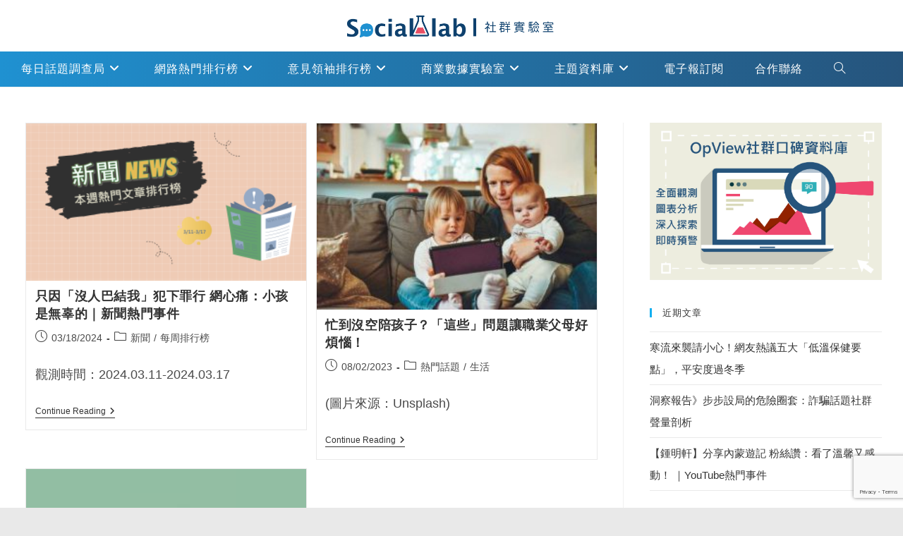

--- FILE ---
content_type: text/html; charset=UTF-8
request_url: https://www.social-lab.cc/tag/%E4%BF%9D%E6%AF%8D/
body_size: 30285
content:
<!DOCTYPE html>
<html class="html" lang="zh-TW">
<head>
	<meta charset="UTF-8">
	<link rel="profile" href="https://gmpg.org/xfn/11">

	<meta name='robots' content='noindex, follow' />
<meta name="viewport" content="width=device-width, initial-scale=1">
	
	<title>保母 彙整 - Social Lab社群實驗室</title>
	<meta property="og:locale" content="zh_TW" />
	<meta property="og:type" content="article" />
	<meta property="og:title" content="保母 彙整 - Social Lab社群實驗室" />
	<meta property="og:url" content="https://www.social-lab.cc/tag/保母/" />
	<meta property="og:site_name" content="Social Lab社群實驗室" />
	<meta name="twitter:card" content="summary_large_image" />
	<script type="application/ld+json" class="yoast-schema-graph">{"@context":"https://schema.org","@graph":[{"@type":"CollectionPage","@id":"https://www.social-lab.cc/tag/%e4%bf%9d%e6%af%8d/","url":"https://www.social-lab.cc/tag/%e4%bf%9d%e6%af%8d/","name":"保母 彙整 - Social Lab社群實驗室","isPartOf":{"@id":"https://www.social-lab.cc/#website"},"primaryImageOfPage":{"@id":"https://www.social-lab.cc/tag/%e4%bf%9d%e6%af%8d/#primaryimage"},"image":{"@id":"https://www.social-lab.cc/tag/%e4%bf%9d%e6%af%8d/#primaryimage"},"thumbnailUrl":"https://www.social-lab.cc/wp-content/uploads/2024/03/截圖-2024-03-18-下午2.25.56.png","breadcrumb":{"@id":"https://www.social-lab.cc/tag/%e4%bf%9d%e6%af%8d/#breadcrumb"},"inLanguage":"zh-TW"},{"@type":"ImageObject","inLanguage":"zh-TW","@id":"https://www.social-lab.cc/tag/%e4%bf%9d%e6%af%8d/#primaryimage","url":"https://www.social-lab.cc/wp-content/uploads/2024/03/截圖-2024-03-18-下午2.25.56.png","contentUrl":"https://www.social-lab.cc/wp-content/uploads/2024/03/截圖-2024-03-18-下午2.25.56.png","width":2880,"height":1620},{"@type":"BreadcrumbList","@id":"https://www.social-lab.cc/tag/%e4%bf%9d%e6%af%8d/#breadcrumb","itemListElement":[{"@type":"ListItem","position":1,"name":"首頁","item":"https://www.social-lab.cc/"},{"@type":"ListItem","position":2,"name":"保母"}]},{"@type":"WebSite","@id":"https://www.social-lab.cc/#website","url":"https://www.social-lab.cc/","name":"Social Lab社群實驗室","description":"Social Lab社群實驗室","publisher":{"@id":"https://www.social-lab.cc/#organization"},"potentialAction":[{"@type":"SearchAction","target":{"@type":"EntryPoint","urlTemplate":"https://www.social-lab.cc/?s={search_term_string}"},"query-input":{"@type":"PropertyValueSpecification","valueRequired":true,"valueName":"search_term_string"}}],"inLanguage":"zh-TW"},{"@type":"Organization","@id":"https://www.social-lab.cc/#organization","name":"Social Lab社群實驗室","url":"https://www.social-lab.cc/","logo":{"@type":"ImageObject","inLanguage":"zh-TW","@id":"https://www.social-lab.cc/#/schema/logo/image/","url":"https://www.social-lab.cc/wp-content/uploads/2021/04/cropped-123-4.png","contentUrl":"https://www.social-lab.cc/wp-content/uploads/2021/04/cropped-123-4.png","width":587,"height":61,"caption":"Social Lab社群實驗室"},"image":{"@id":"https://www.social-lab.cc/#/schema/logo/image/"}}]}</script>
	


<link rel="alternate" type="application/rss+xml" title="訂閱《Social Lab社群實驗室》&raquo; 資訊提供" href="https://www.social-lab.cc/feed/" />
<link rel="alternate" type="application/rss+xml" title="訂閱《Social Lab社群實驗室》&raquo; 標籤〈保母〉的資訊提供" href="https://www.social-lab.cc/tag/%e4%bf%9d%e6%af%8d/feed/" />
<script>
window._wpemojiSettings = {"baseUrl":"https:\/\/s.w.org\/images\/core\/emoji\/14.0.0\/72x72\/","ext":".png","svgUrl":"https:\/\/s.w.org\/images\/core\/emoji\/14.0.0\/svg\/","svgExt":".svg","source":{"concatemoji":"https:\/\/www.social-lab.cc\/wp-includes\/js\/wp-emoji-release.min.js?ver=6.4.7"}};
/*! This file is auto-generated */
!function(i,n){var o,s,e;function c(e){try{var t={supportTests:e,timestamp:(new Date).valueOf()};sessionStorage.setItem(o,JSON.stringify(t))}catch(e){}}function p(e,t,n){e.clearRect(0,0,e.canvas.width,e.canvas.height),e.fillText(t,0,0);var t=new Uint32Array(e.getImageData(0,0,e.canvas.width,e.canvas.height).data),r=(e.clearRect(0,0,e.canvas.width,e.canvas.height),e.fillText(n,0,0),new Uint32Array(e.getImageData(0,0,e.canvas.width,e.canvas.height).data));return t.every(function(e,t){return e===r[t]})}function u(e,t,n){switch(t){case"flag":return n(e,"\ud83c\udff3\ufe0f\u200d\u26a7\ufe0f","\ud83c\udff3\ufe0f\u200b\u26a7\ufe0f")?!1:!n(e,"\ud83c\uddfa\ud83c\uddf3","\ud83c\uddfa\u200b\ud83c\uddf3")&&!n(e,"\ud83c\udff4\udb40\udc67\udb40\udc62\udb40\udc65\udb40\udc6e\udb40\udc67\udb40\udc7f","\ud83c\udff4\u200b\udb40\udc67\u200b\udb40\udc62\u200b\udb40\udc65\u200b\udb40\udc6e\u200b\udb40\udc67\u200b\udb40\udc7f");case"emoji":return!n(e,"\ud83e\udef1\ud83c\udffb\u200d\ud83e\udef2\ud83c\udfff","\ud83e\udef1\ud83c\udffb\u200b\ud83e\udef2\ud83c\udfff")}return!1}function f(e,t,n){var r="undefined"!=typeof WorkerGlobalScope&&self instanceof WorkerGlobalScope?new OffscreenCanvas(300,150):i.createElement("canvas"),a=r.getContext("2d",{willReadFrequently:!0}),o=(a.textBaseline="top",a.font="600 32px Arial",{});return e.forEach(function(e){o[e]=t(a,e,n)}),o}function t(e){var t=i.createElement("script");t.src=e,t.defer=!0,i.head.appendChild(t)}"undefined"!=typeof Promise&&(o="wpEmojiSettingsSupports",s=["flag","emoji"],n.supports={everything:!0,everythingExceptFlag:!0},e=new Promise(function(e){i.addEventListener("DOMContentLoaded",e,{once:!0})}),new Promise(function(t){var n=function(){try{var e=JSON.parse(sessionStorage.getItem(o));if("object"==typeof e&&"number"==typeof e.timestamp&&(new Date).valueOf()<e.timestamp+604800&&"object"==typeof e.supportTests)return e.supportTests}catch(e){}return null}();if(!n){if("undefined"!=typeof Worker&&"undefined"!=typeof OffscreenCanvas&&"undefined"!=typeof URL&&URL.createObjectURL&&"undefined"!=typeof Blob)try{var e="postMessage("+f.toString()+"("+[JSON.stringify(s),u.toString(),p.toString()].join(",")+"));",r=new Blob([e],{type:"text/javascript"}),a=new Worker(URL.createObjectURL(r),{name:"wpTestEmojiSupports"});return void(a.onmessage=function(e){c(n=e.data),a.terminate(),t(n)})}catch(e){}c(n=f(s,u,p))}t(n)}).then(function(e){for(var t in e)n.supports[t]=e[t],n.supports.everything=n.supports.everything&&n.supports[t],"flag"!==t&&(n.supports.everythingExceptFlag=n.supports.everythingExceptFlag&&n.supports[t]);n.supports.everythingExceptFlag=n.supports.everythingExceptFlag&&!n.supports.flag,n.DOMReady=!1,n.readyCallback=function(){n.DOMReady=!0}}).then(function(){return e}).then(function(){var e;n.supports.everything||(n.readyCallback(),(e=n.source||{}).concatemoji?t(e.concatemoji):e.wpemoji&&e.twemoji&&(t(e.twemoji),t(e.wpemoji)))}))}((window,document),window._wpemojiSettings);
</script>
<style id='wp-emoji-styles-inline-css'>

	img.wp-smiley, img.emoji {
		display: inline !important;
		border: none !important;
		box-shadow: none !important;
		height: 1em !important;
		width: 1em !important;
		margin: 0 0.07em !important;
		vertical-align: -0.1em !important;
		background: none !important;
		padding: 0 !important;
	}
</style>
<link rel='stylesheet' id='wp-block-library-css' href='https://www.social-lab.cc/wp-includes/css/dist/block-library/style.min.css?ver=6.4.7' media='all' />
<style id='wp-block-library-theme-inline-css'>
.wp-block-audio figcaption{color:#555;font-size:13px;text-align:center}.is-dark-theme .wp-block-audio figcaption{color:hsla(0,0%,100%,.65)}.wp-block-audio{margin:0 0 1em}.wp-block-code{border:1px solid #ccc;border-radius:4px;font-family:Menlo,Consolas,monaco,monospace;padding:.8em 1em}.wp-block-embed figcaption{color:#555;font-size:13px;text-align:center}.is-dark-theme .wp-block-embed figcaption{color:hsla(0,0%,100%,.65)}.wp-block-embed{margin:0 0 1em}.blocks-gallery-caption{color:#555;font-size:13px;text-align:center}.is-dark-theme .blocks-gallery-caption{color:hsla(0,0%,100%,.65)}.wp-block-image figcaption{color:#555;font-size:13px;text-align:center}.is-dark-theme .wp-block-image figcaption{color:hsla(0,0%,100%,.65)}.wp-block-image{margin:0 0 1em}.wp-block-pullquote{border-bottom:4px solid;border-top:4px solid;color:currentColor;margin-bottom:1.75em}.wp-block-pullquote cite,.wp-block-pullquote footer,.wp-block-pullquote__citation{color:currentColor;font-size:.8125em;font-style:normal;text-transform:uppercase}.wp-block-quote{border-left:.25em solid;margin:0 0 1.75em;padding-left:1em}.wp-block-quote cite,.wp-block-quote footer{color:currentColor;font-size:.8125em;font-style:normal;position:relative}.wp-block-quote.has-text-align-right{border-left:none;border-right:.25em solid;padding-left:0;padding-right:1em}.wp-block-quote.has-text-align-center{border:none;padding-left:0}.wp-block-quote.is-large,.wp-block-quote.is-style-large,.wp-block-quote.is-style-plain{border:none}.wp-block-search .wp-block-search__label{font-weight:700}.wp-block-search__button{border:1px solid #ccc;padding:.375em .625em}:where(.wp-block-group.has-background){padding:1.25em 2.375em}.wp-block-separator.has-css-opacity{opacity:.4}.wp-block-separator{border:none;border-bottom:2px solid;margin-left:auto;margin-right:auto}.wp-block-separator.has-alpha-channel-opacity{opacity:1}.wp-block-separator:not(.is-style-wide):not(.is-style-dots){width:100px}.wp-block-separator.has-background:not(.is-style-dots){border-bottom:none;height:1px}.wp-block-separator.has-background:not(.is-style-wide):not(.is-style-dots){height:2px}.wp-block-table{margin:0 0 1em}.wp-block-table td,.wp-block-table th{word-break:normal}.wp-block-table figcaption{color:#555;font-size:13px;text-align:center}.is-dark-theme .wp-block-table figcaption{color:hsla(0,0%,100%,.65)}.wp-block-video figcaption{color:#555;font-size:13px;text-align:center}.is-dark-theme .wp-block-video figcaption{color:hsla(0,0%,100%,.65)}.wp-block-video{margin:0 0 1em}.wp-block-template-part.has-background{margin-bottom:0;margin-top:0;padding:1.25em 2.375em}
</style>
<style id='classic-theme-styles-inline-css'>
/*! This file is auto-generated */
.wp-block-button__link{color:#fff;background-color:#32373c;border-radius:9999px;box-shadow:none;text-decoration:none;padding:calc(.667em + 2px) calc(1.333em + 2px);font-size:1.125em}.wp-block-file__button{background:#32373c;color:#fff;text-decoration:none}
</style>
<style id='global-styles-inline-css'>
body{--wp--preset--color--black: #000000;--wp--preset--color--cyan-bluish-gray: #abb8c3;--wp--preset--color--white: #ffffff;--wp--preset--color--pale-pink: #f78da7;--wp--preset--color--vivid-red: #cf2e2e;--wp--preset--color--luminous-vivid-orange: #ff6900;--wp--preset--color--luminous-vivid-amber: #fcb900;--wp--preset--color--light-green-cyan: #7bdcb5;--wp--preset--color--vivid-green-cyan: #00d084;--wp--preset--color--pale-cyan-blue: #8ed1fc;--wp--preset--color--vivid-cyan-blue: #0693e3;--wp--preset--color--vivid-purple: #9b51e0;--wp--preset--gradient--vivid-cyan-blue-to-vivid-purple: linear-gradient(135deg,rgba(6,147,227,1) 0%,rgb(155,81,224) 100%);--wp--preset--gradient--light-green-cyan-to-vivid-green-cyan: linear-gradient(135deg,rgb(122,220,180) 0%,rgb(0,208,130) 100%);--wp--preset--gradient--luminous-vivid-amber-to-luminous-vivid-orange: linear-gradient(135deg,rgba(252,185,0,1) 0%,rgba(255,105,0,1) 100%);--wp--preset--gradient--luminous-vivid-orange-to-vivid-red: linear-gradient(135deg,rgba(255,105,0,1) 0%,rgb(207,46,46) 100%);--wp--preset--gradient--very-light-gray-to-cyan-bluish-gray: linear-gradient(135deg,rgb(238,238,238) 0%,rgb(169,184,195) 100%);--wp--preset--gradient--cool-to-warm-spectrum: linear-gradient(135deg,rgb(74,234,220) 0%,rgb(151,120,209) 20%,rgb(207,42,186) 40%,rgb(238,44,130) 60%,rgb(251,105,98) 80%,rgb(254,248,76) 100%);--wp--preset--gradient--blush-light-purple: linear-gradient(135deg,rgb(255,206,236) 0%,rgb(152,150,240) 100%);--wp--preset--gradient--blush-bordeaux: linear-gradient(135deg,rgb(254,205,165) 0%,rgb(254,45,45) 50%,rgb(107,0,62) 100%);--wp--preset--gradient--luminous-dusk: linear-gradient(135deg,rgb(255,203,112) 0%,rgb(199,81,192) 50%,rgb(65,88,208) 100%);--wp--preset--gradient--pale-ocean: linear-gradient(135deg,rgb(255,245,203) 0%,rgb(182,227,212) 50%,rgb(51,167,181) 100%);--wp--preset--gradient--electric-grass: linear-gradient(135deg,rgb(202,248,128) 0%,rgb(113,206,126) 100%);--wp--preset--gradient--midnight: linear-gradient(135deg,rgb(2,3,129) 0%,rgb(40,116,252) 100%);--wp--preset--font-size--small: 13px;--wp--preset--font-size--medium: 20px;--wp--preset--font-size--large: 36px;--wp--preset--font-size--x-large: 42px;--wp--preset--spacing--20: 0.44rem;--wp--preset--spacing--30: 0.67rem;--wp--preset--spacing--40: 1rem;--wp--preset--spacing--50: 1.5rem;--wp--preset--spacing--60: 2.25rem;--wp--preset--spacing--70: 3.38rem;--wp--preset--spacing--80: 5.06rem;--wp--preset--shadow--natural: 6px 6px 9px rgba(0, 0, 0, 0.2);--wp--preset--shadow--deep: 12px 12px 50px rgba(0, 0, 0, 0.4);--wp--preset--shadow--sharp: 6px 6px 0px rgba(0, 0, 0, 0.2);--wp--preset--shadow--outlined: 6px 6px 0px -3px rgba(255, 255, 255, 1), 6px 6px rgba(0, 0, 0, 1);--wp--preset--shadow--crisp: 6px 6px 0px rgba(0, 0, 0, 1);}:where(.is-layout-flex){gap: 0.5em;}:where(.is-layout-grid){gap: 0.5em;}body .is-layout-flow > .alignleft{float: left;margin-inline-start: 0;margin-inline-end: 2em;}body .is-layout-flow > .alignright{float: right;margin-inline-start: 2em;margin-inline-end: 0;}body .is-layout-flow > .aligncenter{margin-left: auto !important;margin-right: auto !important;}body .is-layout-constrained > .alignleft{float: left;margin-inline-start: 0;margin-inline-end: 2em;}body .is-layout-constrained > .alignright{float: right;margin-inline-start: 2em;margin-inline-end: 0;}body .is-layout-constrained > .aligncenter{margin-left: auto !important;margin-right: auto !important;}body .is-layout-constrained > :where(:not(.alignleft):not(.alignright):not(.alignfull)){max-width: var(--wp--style--global--content-size);margin-left: auto !important;margin-right: auto !important;}body .is-layout-constrained > .alignwide{max-width: var(--wp--style--global--wide-size);}body .is-layout-flex{display: flex;}body .is-layout-flex{flex-wrap: wrap;align-items: center;}body .is-layout-flex > *{margin: 0;}body .is-layout-grid{display: grid;}body .is-layout-grid > *{margin: 0;}:where(.wp-block-columns.is-layout-flex){gap: 2em;}:where(.wp-block-columns.is-layout-grid){gap: 2em;}:where(.wp-block-post-template.is-layout-flex){gap: 1.25em;}:where(.wp-block-post-template.is-layout-grid){gap: 1.25em;}.has-black-color{color: var(--wp--preset--color--black) !important;}.has-cyan-bluish-gray-color{color: var(--wp--preset--color--cyan-bluish-gray) !important;}.has-white-color{color: var(--wp--preset--color--white) !important;}.has-pale-pink-color{color: var(--wp--preset--color--pale-pink) !important;}.has-vivid-red-color{color: var(--wp--preset--color--vivid-red) !important;}.has-luminous-vivid-orange-color{color: var(--wp--preset--color--luminous-vivid-orange) !important;}.has-luminous-vivid-amber-color{color: var(--wp--preset--color--luminous-vivid-amber) !important;}.has-light-green-cyan-color{color: var(--wp--preset--color--light-green-cyan) !important;}.has-vivid-green-cyan-color{color: var(--wp--preset--color--vivid-green-cyan) !important;}.has-pale-cyan-blue-color{color: var(--wp--preset--color--pale-cyan-blue) !important;}.has-vivid-cyan-blue-color{color: var(--wp--preset--color--vivid-cyan-blue) !important;}.has-vivid-purple-color{color: var(--wp--preset--color--vivid-purple) !important;}.has-black-background-color{background-color: var(--wp--preset--color--black) !important;}.has-cyan-bluish-gray-background-color{background-color: var(--wp--preset--color--cyan-bluish-gray) !important;}.has-white-background-color{background-color: var(--wp--preset--color--white) !important;}.has-pale-pink-background-color{background-color: var(--wp--preset--color--pale-pink) !important;}.has-vivid-red-background-color{background-color: var(--wp--preset--color--vivid-red) !important;}.has-luminous-vivid-orange-background-color{background-color: var(--wp--preset--color--luminous-vivid-orange) !important;}.has-luminous-vivid-amber-background-color{background-color: var(--wp--preset--color--luminous-vivid-amber) !important;}.has-light-green-cyan-background-color{background-color: var(--wp--preset--color--light-green-cyan) !important;}.has-vivid-green-cyan-background-color{background-color: var(--wp--preset--color--vivid-green-cyan) !important;}.has-pale-cyan-blue-background-color{background-color: var(--wp--preset--color--pale-cyan-blue) !important;}.has-vivid-cyan-blue-background-color{background-color: var(--wp--preset--color--vivid-cyan-blue) !important;}.has-vivid-purple-background-color{background-color: var(--wp--preset--color--vivid-purple) !important;}.has-black-border-color{border-color: var(--wp--preset--color--black) !important;}.has-cyan-bluish-gray-border-color{border-color: var(--wp--preset--color--cyan-bluish-gray) !important;}.has-white-border-color{border-color: var(--wp--preset--color--white) !important;}.has-pale-pink-border-color{border-color: var(--wp--preset--color--pale-pink) !important;}.has-vivid-red-border-color{border-color: var(--wp--preset--color--vivid-red) !important;}.has-luminous-vivid-orange-border-color{border-color: var(--wp--preset--color--luminous-vivid-orange) !important;}.has-luminous-vivid-amber-border-color{border-color: var(--wp--preset--color--luminous-vivid-amber) !important;}.has-light-green-cyan-border-color{border-color: var(--wp--preset--color--light-green-cyan) !important;}.has-vivid-green-cyan-border-color{border-color: var(--wp--preset--color--vivid-green-cyan) !important;}.has-pale-cyan-blue-border-color{border-color: var(--wp--preset--color--pale-cyan-blue) !important;}.has-vivid-cyan-blue-border-color{border-color: var(--wp--preset--color--vivid-cyan-blue) !important;}.has-vivid-purple-border-color{border-color: var(--wp--preset--color--vivid-purple) !important;}.has-vivid-cyan-blue-to-vivid-purple-gradient-background{background: var(--wp--preset--gradient--vivid-cyan-blue-to-vivid-purple) !important;}.has-light-green-cyan-to-vivid-green-cyan-gradient-background{background: var(--wp--preset--gradient--light-green-cyan-to-vivid-green-cyan) !important;}.has-luminous-vivid-amber-to-luminous-vivid-orange-gradient-background{background: var(--wp--preset--gradient--luminous-vivid-amber-to-luminous-vivid-orange) !important;}.has-luminous-vivid-orange-to-vivid-red-gradient-background{background: var(--wp--preset--gradient--luminous-vivid-orange-to-vivid-red) !important;}.has-very-light-gray-to-cyan-bluish-gray-gradient-background{background: var(--wp--preset--gradient--very-light-gray-to-cyan-bluish-gray) !important;}.has-cool-to-warm-spectrum-gradient-background{background: var(--wp--preset--gradient--cool-to-warm-spectrum) !important;}.has-blush-light-purple-gradient-background{background: var(--wp--preset--gradient--blush-light-purple) !important;}.has-blush-bordeaux-gradient-background{background: var(--wp--preset--gradient--blush-bordeaux) !important;}.has-luminous-dusk-gradient-background{background: var(--wp--preset--gradient--luminous-dusk) !important;}.has-pale-ocean-gradient-background{background: var(--wp--preset--gradient--pale-ocean) !important;}.has-electric-grass-gradient-background{background: var(--wp--preset--gradient--electric-grass) !important;}.has-midnight-gradient-background{background: var(--wp--preset--gradient--midnight) !important;}.has-small-font-size{font-size: var(--wp--preset--font-size--small) !important;}.has-medium-font-size{font-size: var(--wp--preset--font-size--medium) !important;}.has-large-font-size{font-size: var(--wp--preset--font-size--large) !important;}.has-x-large-font-size{font-size: var(--wp--preset--font-size--x-large) !important;}
.wp-block-navigation a:where(:not(.wp-element-button)){color: inherit;}
:where(.wp-block-post-template.is-layout-flex){gap: 1.25em;}:where(.wp-block-post-template.is-layout-grid){gap: 1.25em;}
:where(.wp-block-columns.is-layout-flex){gap: 2em;}:where(.wp-block-columns.is-layout-grid){gap: 2em;}
.wp-block-pullquote{font-size: 1.5em;line-height: 1.6;}
</style>
<style   data-wpacu-inline-css-file='1'>
/*!/wp-content/plugins/contact-form-7/includes/css/styles.css*/.wpcf7 .screen-reader-response{position:absolute;overflow:hidden;clip:rect(1px,1px,1px,1px);clip-path:inset(50%);height:1px;width:1px;margin:-1px;padding:0;border:0;word-wrap:normal!important}.wpcf7 form .wpcf7-response-output{margin:2em .5em 1em;padding:.2em 1em;border:2px solid #00a0d2}.wpcf7 form.init .wpcf7-response-output,.wpcf7 form.resetting .wpcf7-response-output,.wpcf7 form.submitting .wpcf7-response-output{display:none}.wpcf7 form.sent .wpcf7-response-output{border-color:#46b450}.wpcf7 form.failed .wpcf7-response-output,.wpcf7 form.aborted .wpcf7-response-output{border-color:#dc3232}.wpcf7 form.spam .wpcf7-response-output{border-color:#f56e28}.wpcf7 form.invalid .wpcf7-response-output,.wpcf7 form.unaccepted .wpcf7-response-output,.wpcf7 form.payment-required .wpcf7-response-output{border-color:#ffb900}.wpcf7-form-control-wrap{position:relative}.wpcf7-not-valid-tip{color:#dc3232;font-size:1em;font-weight:400;display:block}.use-floating-validation-tip .wpcf7-not-valid-tip{position:relative;top:-2ex;left:1em;z-index:100;border:1px solid #dc3232;background:#fff;padding:.2em .8em;width:24em}.wpcf7-list-item{display:inline-block;margin:0 0 0 1em}.wpcf7-list-item-label::before,.wpcf7-list-item-label::after{content:" "}.wpcf7-spinner{visibility:hidden;display:inline-block;background-color:#23282d;opacity:.75;width:24px;height:24px;border:none;border-radius:100%;padding:0;margin:0 24px;position:relative}form.submitting .wpcf7-spinner{visibility:visible}.wpcf7-spinner::before{content:'';position:absolute;background-color:#fbfbfc;top:4px;left:4px;width:6px;height:6px;border:none;border-radius:100%;transform-origin:8px 8px;animation-name:spin;animation-duration:1000ms;animation-timing-function:linear;animation-iteration-count:infinite}@media (prefers-reduced-motion:reduce){.wpcf7-spinner::before{animation-name:blink;animation-duration:2000ms}}@keyframes spin{from{transform:rotate(0deg)}to{transform:rotate(360deg)}}@keyframes blink{from{opacity:0}50%{opacity:1}to{opacity:0}}.wpcf7 [inert]{opacity:.5}.wpcf7 input[type="file"]{cursor:pointer}.wpcf7 input[type="file"]:disabled{cursor:default}.wpcf7 .wpcf7-submit:disabled{cursor:not-allowed}.wpcf7 input[type="url"],.wpcf7 input[type="email"],.wpcf7 input[type="tel"]{direction:ltr}.wpcf7-reflection>output{display:list-item;list-style:none}.wpcf7-reflection>output[hidden]{display:none}
</style>
<style   data-wpacu-inline-css-file='1'>
/*!/wp-content/plugins/featured-video-plus/styles/frontend.css*/.featured-video-plus.fvp-responsive .wp-video{width:auto!important;height:auto!important}.featured-video-plus.fvp-responsive .wp-video video{width:100%!important;height:auto!important}.featured-video-plus.fvp-responsive .mejs-container{width:100%!important;height:auto!important;padding-top:57%}.featured-video-plus.fvp-responsive .mejs-overlay,.featured-video-plus.fvp-responsive .mejs-poster{width:100%!important;height:100%!important}.featured-video-plus.fvp-responsive .mejs-mediaelement video{position:absolute;top:0;left:0;right:0;bottom:0;width:100%!important;height:100%!important}.featured-video-plus.fvp-responsive audio{width:100%}.featured-video-plus.fvp-center{text-align:center}.featured-video-plus.fvp-center .wp-video{margin:0 auto}.featured-video-plus.fvp-right{text-align:right}.featured-video-plus.fvp-right .wp-video{margin:0 0 auto auto}.featured-video-plus.fvp-left{text-align:left}.featured-video-plus.fvp-left .wp-video{margin:0 auto auto 0}.fvp-overlay,.fvp-dynamic{position:relative;display:block;height:auto;width:auto}.fvp-overlay .fvp-actionicon,.fvp-dynamic .fvp-actionicon{background:#fff0 no-repeat scroll center center;position:absolute;top:0;left:0;z-index:999;pointer-events:none;display:none}.fvp-overlay .fvp-actionicon.play,.fvp-dynamic .fvp-actionicon.play{display:block;background-image:url(/wp-content/plugins/featured-video-plus/styles/../img/playicon.png)}.fvp-overlay .fvp-actionicon.load,.fvp-dynamic .fvp-actionicon.load{display:block}.fvp-overlay .fvp-actionicon.load.w,.fvp-dynamic .fvp-actionicon.load.w{background-image:url(/wp-content/plugins/featured-video-plus/styles/../img/loadicon_w.gif)}.fvp-overlay .fvp-actionicon.load.b,.fvp-dynamic .fvp-actionicon.load.b{background-image:url(/wp-content/plugins/featured-video-plus/styles/../img/loadicon_b.gif)}#DOMWindow{background:#fff0 center center no-repeat;width:auto;height:auto;margin:auto auto;overflow:hidden;background-image:url(/wp-content/plugins/featured-video-plus/styles/../img/loadicon_w.gif)}.fvp-onload{display:none!important;height:0;width:0;visibility:hidden}.featured-video-plus .wp-video a:not(.post-thumbnail){display:none}.no-js .featured-video-plus .wp-video a:not(.post-thumbnail){display:inline}.featured-video-plus.fvp-responsive.fvp-spotify .fluid-width-video-wrapper{padding-top:100%!important}
</style>
<link rel='stylesheet' id='font-awesome-css' href='https://www.social-lab.cc/wp-content/themes/oceanwp/assets/fonts/fontawesome/css/all.min.css?ver=6.4.2' media='all' />
<link rel='stylesheet' id='simple-line-icons-css' href='https://www.social-lab.cc/wp-content/themes/oceanwp/assets/css/third/simple-line-icons.min.css?ver=2.4.0' media='all' />
<link rel='stylesheet' id='oceanwp-style-css' href='https://www.social-lab.cc/wp-content/themes/oceanwp/assets/css/style.min.css?ver=3.5.3' media='all' />
<link rel='stylesheet' id='tablepress-default-css' href='https://www.social-lab.cc/wp-content/plugins/tablepress/css/build/default.css?ver=2.4.4' media='all' />
<link rel='stylesheet' id='oe-widgets-style-css' href='https://www.social-lab.cc/wp-content/cache/asset-cleanup/css/item/ocean-extra__assets__css__widgets-css-vbd7580ac85dad2227bb9b725a25ea3b4180d296b.css' media='all' />
<script id="fvp-frontend-js-extra">
var fvpdata = {"ajaxurl":"https:\/\/www.social-lab.cc\/wp-admin\/admin-ajax.php","nonce":"aa4c8cb611","fitvids":"1","dynamic":"","overlay":"","opacity":"0.75","color":"b","width":"640"};
</script>
<script id='wpacu-combined-js-head-group-1' src='https://www.social-lab.cc/wp-content/cache/asset-cleanup/js/head-183c677662410da5be5f0966f56c3fb90836df88.js'></script><script type='text/javascript'>
/* <![CDATA[ */
var VPData = {"version":"3.3.4","pro":false,"__":{"couldnt_retrieve_vp":"Couldn't retrieve Visual Portfolio ID.","pswp_close":"Close (Esc)","pswp_share":"Share","pswp_fs":"Toggle fullscreen","pswp_zoom":"Zoom in\/out","pswp_prev":"Previous (arrow left)","pswp_next":"Next (arrow right)","pswp_share_fb":"Share on Facebook","pswp_share_tw":"Tweet","pswp_share_pin":"Pin it","pswp_download":"Download","fancybox_close":"Close","fancybox_next":"Next","fancybox_prev":"Previous","fancybox_error":"The requested content cannot be loaded. <br \/> Please try again later.","fancybox_play_start":"Start slideshow","fancybox_play_stop":"Pause slideshow","fancybox_full_screen":"Full screen","fancybox_thumbs":"Thumbnails","fancybox_download":"Download","fancybox_share":"Share","fancybox_zoom":"Zoom"},"settingsPopupGallery":{"enable_on_wordpress_images":false,"vendor":"fancybox","deep_linking":false,"deep_linking_url_to_share_images":false,"show_arrows":true,"show_counter":true,"show_zoom_button":true,"show_fullscreen_button":true,"show_share_button":true,"show_close_button":true,"show_thumbs":true,"show_download_button":false,"show_slideshow":false,"click_to_zoom":true,"restore_focus":true},"screenSizes":[320,576,768,992,1200]};
/* ]]> */
</script>
		<noscript>
			<style type="text/css">
				.vp-portfolio__preloader-wrap{display:none}.vp-portfolio__filter-wrap,.vp-portfolio__items-wrap,.vp-portfolio__pagination-wrap,.vp-portfolio__sort-wrap{opacity:1;visibility:visible}.vp-portfolio__item .vp-portfolio__item-img noscript+img,.vp-portfolio__thumbnails-wrap{display:none}
			</style>
		</noscript>
				<style type="text/css">
			/* If html does not have either class, do not show lazy loaded images. */
			html:not(.vp-lazyload-enabled):not(.js) .vp-lazyload {
				display: none;
			}
		</style>
		<script>
			document.documentElement.classList.add(
				'vp-lazyload-enabled'
			);
		</script>
		
<script>(function(w,d,s,l,i){w[l]=w[l]||[];w[l].push({'gtm.start':
new Date().getTime(),event:'gtm.js'});var f=d.getElementsByTagName(s)[0],
j=d.createElement(s),dl=l!='dataLayer'?'&l='+l:'';j.async=true;j.src=
'https://www.googletagmanager.com/gtm.js?id='+i+dl;f.parentNode.insertBefore(j,f);
})(window,document,'script','dataLayer','GTM-KHVSBS5');</script>




<script>
  !function(f,b,e,v,n,t,s)
  {if(f.fbq)return;n=f.fbq=function(){n.callMethod?
  n.callMethod.apply(n,arguments):n.queue.push(arguments)};
  if(!f._fbq)f._fbq=n;n.push=n;n.loaded=!0;n.version='2.0';
  n.queue=[];t=b.createElement(e);t.async=!0;
  t.src=v;s=b.getElementsByTagName(e)[0];
  s.parentNode.insertBefore(t,s)}(window, document,'script',
  'https://connect.facebook.net/en_US/fbevents.js');
  fbq('init', '570535406678824');
  fbq('track', 'PageView');
</script>
<noscript><img height="1" width="1" style="display:none"
  src="https://www.facebook.com/tr?id=570535406678824&ev=PageView&noscript=1"
/></noscript>
<meta name="facebook-domain-verification" content="m5g1j2mx2v4ly8zgkwigsa0cof9k7g" />



<script>(function(w,d,s,l,i){w[l]=w[l]||[];w[l].push({'gtm.start':
new Date().getTime(),event:'gtm.js'});var f=d.getElementsByTagName(s)[0],
j=d.createElement(s),dl=l!='dataLayer'?'&l='+l:'';j.async=true;j.src=
'https://www.googletagmanager.com/gtm.js?id='+i+dl;f.parentNode.insertBefore(j,f);
})(window,document,'script','dataLayer','GTM-54K3GFS');</script>
<style id="uagb-style-conditional-extension">@media (min-width: 1025px){body .uag-hide-desktop.uagb-google-map__wrap,body .uag-hide-desktop{display:none !important}}@media (min-width: 768px) and (max-width: 1024px){body .uag-hide-tab.uagb-google-map__wrap,body .uag-hide-tab{display:none !important}}@media (max-width: 767px){body .uag-hide-mob.uagb-google-map__wrap,body .uag-hide-mob{display:none !important}}</style><link rel="icon" href="https://www.social-lab.cc/wp-content/uploads/2018/03/cropped-logo-icon-01-32x32.png" sizes="32x32" />
<link rel="icon" href="https://www.social-lab.cc/wp-content/uploads/2018/03/cropped-logo-icon-01-192x192.png" sizes="192x192" />
<link rel="apple-touch-icon" href="https://www.social-lab.cc/wp-content/uploads/2018/03/cropped-logo-icon-01-180x180.png" />
<meta name="msapplication-TileImage" content="https://www.social-lab.cc/wp-content/uploads/2018/03/cropped-logo-icon-01-270x270.png" />
		<style id="wp-custom-css">
			h1,h2,h3,h4,h5,h6,body,div,p{font-family:微軟正黑體,"Microsoft JhengHei","Source Sans Pro","Helvetica Neue",Helvetica,Arial,sans-serif !important}/*content-area*/.content-area.clr .entry-content p{line-height:1.5;color:#333333}.content-area.clr h1.single-post-title{color:#26547c!important;line-height:42px!important}.content-area .entry-content.clr h2{font-size:26px!important;color:#EF476F!important;padding:16px 0!important}.content-area .entry-content.clr h2:after{border-bottom:3px solid #ef476f!important}.content-area .entry-content.clr h3{font-size:24px!important;color:#D87093!important;margin:0 0 16px 0!important}.content-area .entry-content.clr h5{padding:0!important}.content-area .entry-content.clr a{color:#008080!important}.content-area .entry-content.clr a:hover{color:#003300!important}/* social insight */.single-post.post-template-default.post-in-category-social-insights h1,.single-post.post-template-default.post-in-category-housebuilder-ranking h1,.single-post.post-template-default.post-in-category-industry-zone h1,.single-post.post-template-default.post-in-category-health-ranking h1{color:#26547c;line-height:42px}.single-post.post-template-default.post-in-category-social-insights h2{font-weight:900;color:#D87093;padding:32px 0;font-size:26px}.single-post.post-template-default.post-in-category-social-insights h2:after{content:"";display:block;width:20%;padding-top:10px;border-bottom:3px solid #D87093}.single-post.post-template-default.post-in-category-social-insights h3{font-weight:900;color:#ef476f;margin:32px 0;font-size:24px}.single-post.post-template-default.post-in-category-social-insights h4{font-weight:900;color:#007799;font-size:20px}body.post-in-category-social-insights div div main div div div article div div div h4::before{content:"•";color:#007799;padding-right:8px}.single-post.post-template-default.post-in-category-social-insights h5{font-weight:400;color:#26547c;text-align:center;padding:0 0 24px;font-size:17px}.single-post.post-template-default.post-in-category-social-insights h6{font-weight:400;background-color:#DDDDDD;color:#444444;padding:15px 5px;line-height:24px}.single-post.post-template-default.post-in-category-social-insights blockquote p{font-size:17px}blockquote{background:#f5f5f5;color:#444444;font-size:13px;font-style:normal;border-left:4px solid #ef476f;padding:15px 10px 1px 10px}/*排行榜按鈕*/.button{display:inline-block;text-align:center;vertical-align:middle;padding:5px 100px;border:0 solid #ffffff;border-radius:5px;background:#ebc400;background:-webkit-gradient(linear,left top,left bottom,from(#ebc400),to(#ffd505));background:-moz-linear-gradient(top,#ebc400,#ffd505);background:linear-gradient(to bottom,#ebc400,#ffd505);font:normal normal normal 14px arial;color:#0f0f0f;text-decoration:none}.button:hover,.button:focus{background:#ffeb00;background:-webkit-gradient(linear,left top,left bottom,from(#ffeb00),to(#ffff06));background:-moz-linear-gradient(top,#ffeb00,#ffff06);background:linear-gradient(to bottom,#ffeb00,#ffff06);color:#0f0f0f;text-decoration:none}.button:active{background:#8d7600;background:-webkit-gradient(linear,left top,left bottom,from(#8d7600),to(#ffd505));background:-moz-linear-gradient(top,#8d7600,#ffd505);background:linear-gradient(to bottom,#8d7600,#ffd505)}.button:before{content:"\0000a0";display:inline-block;height:24px;width:24px;line-height:24px;margin:0 4px -6px -4px;position:relative;top:0;left:0;background:url("[data-uri]") no-repeat left center transparent;background-size:100% 100%}/*排行榜附註與標頭*/.rankNote{background-color:#F3EFCA;color:#5c3d46;padding:20px;font-size:16px;line-height:24px}.newsNote{background-color:#F3EFCA;color:#5c3d46;padding:20px;font-size:16px;line-height:24px}.FBNote{background-color:#F3EFCA;color:#5c3d46;padding:20px;font-size:16px;line-height:24px}.mobile01Note{background-color:#F3EFCA;color:#5c3d46;padding:20px;font-size:16px;line-height:24px}.PTTNote{background-color:#F3EFCA;color:#5c3d46;padding:20px;font-size:16px;line-height:24px}.DcardNote{background-color:#F3EFCA;color:#5c3d46;padding:20px;font-size:16px;line-height:24px}.YoutubeNote{background-color:#F3EFCA;color:#5c3d46;padding:20px;font-size:16px;line-height:24px}.newsfont{font-size:26px;color:#fcc300;font-weight:bold;line-height:30px}.FBfont{font-size:26px;color:#4267b2;font-weight:bold;line-height:30px}.mobile01font{font-size:26px;color:#3d6e3d;font-weight:bold;line-height:30px}.PTTfont{font-size:26px;color:#616161;font-weight:bold;line-height:30px}.Dcardfont{font-size:26px;color:#006aa6;font-weight:bold;line-height:30px}.Youtubefont{font-size:26px;color:#A52A2A;font-weight:bold;line-height:30px}/*排行榜RWD table for PC*/.tg{border-collapse:collapse;border-spacing:0}.tg td{font-size:16px;line-height:24px;padding:10px 5px;border-style:solid;border-width:1px;overflow:hidden;word-break:normal;border-color:black}.tg th{font-size:16px;line-height:24px;font-weight:normal;padding:10px 5px;border-style:solid;border-width:1px;overflow:hidden;word-break:normal;border-color:black}.tg .tg-i5vd{font-weight:bold;background-color:#3e5085;color:#ffffff;border-color:#efefef;vertical-align:top}.tg .tg-uz9j{border-color:#efefef;vertical-align:top}.tg .tg-uz8j{border-color:#efefef;vertical-align:top;background-color:#d8e2d7}@media screen and (max-width:700px){.tg{display:none}.tg{width:auto !important}.tg col{width:auto !important}.tg-wrap{overflow-x:auto;-webkit-overflow-scrolling:touch}}/*排行榜RWD table for mobile*/.tgsmall{border-collapse:collapse;border-spacing:0}.tgsmall td{font-size:16px;line-height:24px;padding:10px 5px;border-style:solid;border-width:1px;overflow:hidden;word-break:normal;border-color:black}.tgsmall th{font-size:16px;line-height:24px;font-weight:normal;padding:10px 5px;border-style:solid;border-width:1px;overflow:hidden;word-break:normal;border-color:black}.tgsmall .tg-i5vdsmall{font-weight:bold;background-color:#3e5085;color:#ffffff;border-color:#efefef;vertical-align:top}.tgsmall .tg-uz9jsmall{border-color:#efefef;vertical-align:top}.tgsmall .tg-uz8jsmall{border-color:#efefef;vertical-align:top;background-color:#d8e2d7}.tgsmall{display:none}@media only screen and (max-width:700px){.tgsmall{display:block}.tgsmall{width:auto !important}.tgsmall col{width:auto !important}.tg-wrapsmall{overflow-x:auto;-webkit-overflow-scrolling:touch}}/*排行榜*/.entry-content.clr h1{color:#26547c;line-height:42px}.entry-content.clr h2{font-weight:900;color:#D87093;padding:32px 0}.entry-content.clr h2:after{content:"";display:block;width:20%;padding-top:10px;border-bottom:3px solid #D87093}.entry-content.clr h3{font-weight:900;color:#ef476f;margin:32px 0}.entry-content.clr h4{font-weight:900;color:#007799;padding:20px 0 15px}.entry-content.clr h4::before{content:"•";color:#007799;padding-right:8px}.entry-content.clr h5{font-weight:400;color:#26547c;text-align:center;padding:0 0 24px;font-size:17px}.entry-content.clr h6{font-weight:400;background-color:#DDDDDD;color:#444444;padding:15px 5px;line-height:24px}.entry-content.clr blockquote p{font-size:17px}.tg-uz9j a,.tg-uz8j a{color:blue}td.tg-uz9j,td.tg-uz8j{color:#333}/*嵌入影片*/.video-container{position:relative;padding-bottom:56.25%;padding-top:30px;height:0;overflow:hidden}.video-container iframe,.video-container object,.video-container embed{position:absolute;top:0;left:0;width:100%;height:100%}/*old youtube post */p.embed-container >iframe{height:300px;width:400px}/* Page Banner Text */@media screen and (min-width:600px){p.slbanner{padding:10px 50px 10px 50px}}@media screen and (min-width:1000px){p.slbanner{padding:10px 200px 10px 200px}}/*top bar logo*/#site-header.medium-header .top-col.logo-col{text-align:center}/*首頁NAV & 熱門縮圖等高*/#sns-event-01 .post-carousel-wrapper .slick-slide .thumb{max-height:360px;overflow:hidden}#sns-event-02 .post-carousel-wrapper .slick-slide .thumb{max-height:236px;overflow:hidden}#site-navigation-wrap .container.clr{border-bottom:0 solid #00b8ff}/*2021排行榜*/html{scroll-behavior:smooth}.lb-header{position:relative;background:transparent;background-position:center;z-index:1;padding:40px 20px 30px 20px;margin-top:20px;color:#000000;margin-bottom:30px}.lb-content{margin-bottom:30px}.lb-ribbon{background-color:#ef476f;width:120px;height:36px;line-height:36px;font-size:16px;text-align:center;position:absolute;margin:0 auto;color:#fff;top:-10px;left:-8px}.lb-ribbon:before,.lb-ribbon:after{background-color:#a44;width:8px;height:30px;content:'';display:block;transform:skewY(20deg);position:absolute;z-index:-1}.lb-ribbon:before{top:10px;left:0}.lb-ribbon:after{top:3px;right:0}.lb-table{width:100%}.lb-table th,.lb-table td{border:none;padding:6px;padding-bottom:0;vertical-align:middle;border-color:transparent}.lb-table td.subtitle{border-top:1px dashed #cac8c8;padding-top:0 !important}.lb-table td h5{text-align:left !important;margin-bottom:0;font-size:20px !important;font-weight:bold !important;color:#26547c !important}.lb-table td .lb-internet-voice{color:#666666;background:#f3f3f3;padding:0 16px;border-radius:10px}.lb-table .td-hashtag-sort{}.lb-table .td-hashtag-sort span{background:#9c9c9c;color:#ffffff;display:inline-block;line-height:28px;width:28px;border-radius:28px;font-size:20px}.lb-table .td-hashtag-sort span.top{background:#f56e6e}.lb-table .td-hashtag{font-size:18px;color:#255279;font-weight:bold}.lb-internet-voice{white-space:nowrap}.txt-center{text-align:center}.lb-block-quote{border-left:4px solid #000;background:#f5f5f5;padding:15px 10px;font-size:15px}.lb-block-quote p{margin-bottom:5px;line-height:1 !important}.lb-pd-l-0{padding-left:0 !important}.leaderboard-image{width:88px;height:88px;max-width:88px;padding:0;margin:0}.leaderboard-retial-image{width:100%;height:178px;max-height:178px}.tgsmall .leaderboard-image{width:66px;height:66px;max-width:66px;padding:0;margin:0}.lb-ranking{position:relative;display:inline-block;background:transparent;color:#ffffff;padding:0 25px 0 10px;font-size:15px;line-height:28px;margin-right:15px}.lb-ranking:before{content:"";position:absolute;right:0;bottom:0;width:0;height:0;border-right:8px solid #ffffff;border-top:14px solid transparent;border-bottom:14px solid transparent}.ranking-top{background:#ff9800}.ranking-other{background:#90a4ae}.lb-influencer-header{background-image:url(https://www.social-lab.cc/wp-content/uploads/2021/02/lb-lnfluencer-bg.jpg);background-size:cover}.lb-retail-header{background-image:url(https://www.social-lab.cc/wp-content/uploads/2021/02/lb-retail-bg.jpg);background-size:cover}.lb-political-header{background-image:url(https://www.social-lab.cc/wp-content/uploads/2021/02/lb-political-bg.jpg);background-size:cover}.lb-hashtag-header{background-image:url(https://www.social-lab.cc/wp-content/uploads/2021/02/lb-hashtag-bg.jpg);background-size:cover}.lb-youtube-header{background-image:url(https://www.social-lab.cc/wp-content/uploads/2021/02/lb-youtube-bg.jpg);background-size:cover}.go-source-btn{display:inline-block;padding:4px 12px;border:3px solid #008080;text-decoration:none;line-height:22px;font-weight:bold}.go-hashtag-btn{display:inline-block;padding:9px 20px;border:3px solid #26547c;text-decoration:none;line-height:22px;font-weight:bold;margin:0 15px}.go-hashtag-btn.last{margin:0 15px}.content-area .entry-content.clr a.go-hashtag-btn{color:#26547c!important}.icon-hashtag-media{width:46px;height:46px;vertical-align:middle}.lb-retial-warpper{display:flex;flex-direction:column;align-items:center}.lb-hashtag-warpper{display:flex;flex-direction:column;align-items:center}.lb-tab{position:relative;font-size:16px;cursor:pointer;padding:10px 20px;margin:0 2px;background:#26547c;display:inline-block;color:#fff;border-radius:3px 3px 0 0;box-shadow:0 -0.2rem 0.8rem #00000080}.lb-tabs{position:relative;z-index:99}.lb-panels{position:relative;z-index:10;border-top:3px solid #ef476f;background:#ffffff;min-height:200px;width:100%;border-radius:3px;overflow:hidden;padding:0}.lb-panel{display:none;animation:fadein .8s}@keyframes fadein{from{opacity:0}to{opacity:1}}.lb-panel-title{font-size:20px;font-weight:bold;color:#26547c;padding:0}.lb-panel-title span{display:block;font-size:22px;color:#ef476f}.lb-panel-box{display:flex;flex-direction:row;flex-wrap:wrap}.lb-panel-box .box-info{width:60%;padding:.5%;margin-top:20px;margin-bottom:30px}.lb-panel-box .box-img{width:40%;padding:.5%;margin-top:20px;margin-bottom:30px}.lb-panel-box div p{margin-bottom:5px;line-height:1.5}.lb-radio{display:none}#one:checked ~ .lb-panels #one-panel,#two:checked ~ .lb-panels #two-panel,#three:checked ~ .lb-panels #three-panel{display:block}#one:checked ~ .lb-tabs #one-tab,#two:checked ~ .lb-tabs #two-tab,#three:checked ~ .lb-tabs #three-tab{background:#fffffff6;color:#ef476f;border-top:3px solid #ef476f}#one:checked ~ .lb-tabs #one-tab::after,#two:checked ~ .lb-tabs #two-tab::after,#three:checked ~ .lb-tabs #three-tab::after{content:'';position:absolute;height:20px;width:100%;background:#fff;left:0;bottom:-10px}.lb-panel-box.hashtag-box{flex-direction:column}.lb-hashtag-title{}.lb-hashtag-title span{font-size:17px;font-weight:normal;color:#888}.content-area .entry-content.clr .hashtag-box h2{color:#6667c2!important}.content-area .entry-content.clr .hashtag-box h2:after{border-bottom:3px solid #6667c2!important}.lb-hashtag-box-header{text-align:center}.content-area .entry-content.clr .hashtag-box .lb-hashtag-box-header h2{color:#ef476f!important}.content-area .entry-content.clr .hashtag-box .lb-hashtag-box-header h2:after{border-bottom:none!important}.lb-hashtag-btn-group{text-align:center;margin-top:0}.lb-hashtag-ul{list-style:none;margin:0}.lb-hashtag-ul li{position:relative;display:inline-block;padding:2px 20px;background:#6d6690;color:#ffffff;border-radius:50px;margin:0 5px 20px 5px}.lb-hashtag-ul li em{position:absolute;top:-10px;left:-5px;font-size:15px;font-style:normal;background:#ff5454;line-height:20px;padding:0 6px;text-align:center;border-radius:20px;border:2px solid #ffffff}.lb-hashtag-ul li em.tag-other{background:#9e9e9e}.lb-panel-box.youtube-box{flex-direction:column}.lb-youtube-title{}.content-area .entry-content.clr .youtube-box h2{color:#f44336!important}.content-area .entry-content.clr .youtube-box h2:after{border-bottom:3px solid #f44336!important}.content-area .entry-content.clr a.lb-youtube-more-btn{color:#f44336!important;font-size:18px;border:3px solid #f44336;padding:2px 12px;float:right}.content-area .entry-content.clr a.lb-youtube-more-btn::before{content:'\f105';font-family:'Font Awesome 5 Free';font-size:18px;font-weight:600;padding-right:6px}.lb-youtube-embed{width:100%;margin-bottom:30px}.lb-video-container{position:relative;padding-bottom:56.25%;padding-top:30px;height:0;overflow:hidden}.lb-video-container iframe,.video-container object,.video-container embed{position:absolute;top:0;left:0;width:100%;height:100%}.leaderboard-wrpa .tgsmall{display:none}@media screen and (max-width:700px){.leaderboard-wrpa .tg{display:none}}@media only screen and (max-width:700px){.leaderboard-wrpa .tgsmall{display:table;width:100%!important}.lb-panel-box.political-box{flex-direction:column}.lb-panel-box .box-info,.lb-panel-box .box-img{width:100%}.lb-hashtag-title span{display:block}.lb-tab{font-size:13px;padding:8px}}/*20210331話題分析*/.wp-block-latest-posts{}.wp-block-latest-posts li{}.wp-block-latest-posts li a{color:#03a9f4}.wp-block-latest-posts li a:hover{text-decoration:underline}.uagb-ifb-title-wrap .uagb-ifb-title a{color:#ef476f}.uagb-ifb-title-wrap .uagb-ifb-title a:hover{color:#f77b99}.homepage_download_report .uagb-ifb-text-wrap a{color:#03a9f4}.homepage_download_report .uagb-ifb-text-wrap a:hover{text-decoration:underline}/*20221124版型調整*/.page:not(.elementor-page):not(.woocommerce-page) .entry a:not(.wp-block-button__link):not(.wp-block-file__button),.page:not(.elementor-page):not(.woocommerce-page) .entry a:not(.wp-block-button__link):not(.wp-block-file__button):hover{text-decoration:none !important}.vp-portfolio__items-style-default .vp-portfolio__item-meta>*{margin-bottom:0.9rem !important}.wp-block-group__inner-container .vp-portfolio__items-style-default .vp-portfolio__item-meta-title{line-height:100% !important}.wp-block-group__inner-container .vp-portfolio__items-style-default .vp-portfolio__item a{font-size:1.7rem !important;line-height:100% !important}.wp-block-group__inner-container .vp-portfolio__items-style-default .vp-portfolio__item-meta-excerpt{line-height:1.5 !important;font-size:1.5rem !important}/*20221222版型調整*/.px-15{padding-left:15px;padding-right:15px}.py-20{padding-top:20px;padding-bottom:20px}.boxed-layout #wrap{box-shadow:rgb(0 0 0 / 20%) 0 20px 30px}#site-header.medium-header #site-navigation-wrap{background-image:linear-gradient(to right,#1f91d1 0,#26547c 100%)}.wp-default-title-01{position:relative;padding:5px;background:#1f8fce;color:white;margin-bottom:12px;background-image:linear-gradient(-20deg,#fc6076 0,#ff9a44 100%)}.wp-default-title-01:before{position:absolute;content:'';top:100%;left:0;border:none;border-bottom:solid 10px transparent;border-right:solid 15px #6e4c41}.wp-default-title-01 .uagb-ifb-title-wrap .uagb-ifb-title a{color:#4e342e}.wp-default-title-01 .uagb-ifb-title-wrap .uagb-ifb-title a:hover{color:#ffffff}.wp-default-title-02{position:relative;padding:5px;background:#1f8fce;color:white;margin-bottom:12px;background-image:linear-gradient(to right,#243949 0,#517fa4 100%)}.wp-default-title-02:before{position:absolute;content:'';top:100%;left:0;border:none;border-bottom:solid 10px transparent;border-right:solid 15px #55636e}.wp-default-title-02 .uagb-ifb-title-wrap .uagb-ifb-title a{color:#ffffff}.wp-default-title-02.wp-default-title-hot .uagb-ifb-title-wrap .uagb-ifb-title{color:#ffffff}.wp-default-title-02 .uagb-ifb-title-wrap .uagb-ifb-title a:hover{color:#ffc107}#footer-widgets .footer-widgets-inner #text-4 .textwidget p{color:#b1b1b1}.wp-default-hot-content{border-radius:6px}.wp-default-title-03{position:relative;padding:5px;background:#1f8fce;color:white;margin-bottom:12px;background-image:linear-gradient(-20deg,#00cdac 0,#8ddad5 100%)}.wp-default-title-03:before{position:absolute;content:'';top:100%;left:0;border:none;border-bottom:solid 10px transparent;border-right:solid 15px #55636e}.wp-default-title-03 .uagb-ifb-title-wrap .uagb-ifb-title a{color:#135c51}.wp-default-title-03 .uagb-ifb-title-wrap .uagb-ifb-title a:hover{color:#ffffff}.wp-default-title-04{position:relative;padding:5px;background:#1f8fce;color:white;margin-bottom:12px;background-image:linear-gradient(135deg,#667eea 0,#764ba2 100%)}.wp-default-title-04:before{position:absolute;content:'';top:100%;left:0;border:none;border-bottom:solid 10px transparent;border-right:solid 15px #55636e}.wp-default-title-04 .uagb-ifb-title-wrap .uagb-ifb-title a{color:#ffffff}.wp-default-title-04 .uagb-ifb-title-wrap .uagb-ifb-title a:hover{color:#ffffff}.wp-gradients-bg-01{background-image:linear-gradient(to bottom,#ceedff 0,#f7f9fb 100%)}.wp-gradients-bg-02{background-image:linear-gradient(to top,#efefef 0,#ffffff 100%)}.wp-gradients-bg-03{background-color:#b8eafd;background-image:linear-gradient(180deg,#b4e9fd 0,#e2f4ff 74%)}.wp-ul-hot-item{counter-reset:number;list-style-type:none!important}.wp-ul-hot-item li{position:relative;padding:.5em .5em .5em 35px;line-height:1.5em;border-bottom:dashed 1px silver}.wp-ul-hot-item.wp-block-latest-posts li a{font-weight:bold}.wp-ul-hot-item li:before{position:absolute;counter-increment:number;content:"\f09e";display:inline-block;background:#03a9f4;color:white;font-family:"Font Awesome 5 free",'Arial',sans-serif;font-weight:bold;font-size:15px;border-radius:50%;left:0;width:25px;height:25px;line-height:25px;text-align:center;top:50%;-webkit-transform:translateY(-50%);transform:translateY(-50%)}.wp-ul-hot-item li:after{content:'';display:block;position:absolute;left:20px;height:0;width:0;border-top:7px solid transparent;border-bottom:7px solid transparent;border-left:12px solid #03a9f4;top:50%;-webkit-transform:translateY(-50%);transform:translateY(-50%)}.wp-ul-hot-item .wp-block-latest-posts__post-date{}.wp-report-list .wp-block-latest-posts__featured-image.alignleft{margin-bottom:1.5em}.wp-report-list .wp-block-latest-posts__post-title{font-weight:bold;font-size:20px}.wp-button-more{align-items:center;background-color:#FFFFFF;border:1px solid rgba(0,0,0,0.1);border-radius:.25rem;box-shadow:rgba(0,0,0,0.02) 0 1px 3px 0;box-sizing:border-box;color:rgba(0,0,0,0.85);cursor:pointer;display:inline-flex;font-family:system-ui,-apple-system,system-ui,"Helvetica Neue",Helvetica,Arial,sans-serif;font-size:16px;font-weight:600;justify-content:center;line-height:1.25;margin:0;min-height:3rem;padding:calc(.875rem - 1px) calc(1.5rem - 1px);position:relative;text-decoration:none;transition:all 250ms;user-select:none;-webkit-user-select:none;touch-action:manipulation;vertical-align:baseline;width:auto}.wp-button-more:hover,.wp-button-more:focus{border-color:rgba(0,0,0,0.15);box-shadow:rgba(0,0,0,0.1) 0 4px 12px;color:rgba(0,0,0,0.65)}.wp-button-more:hover{transform:translateY(-1px)}.wp-button-more:active{background-color:#F0F0F1;border-color:rgba(0,0,0,0.15);box-shadow:rgba(0,0,0,0.06) 0 2px 4px;color:rgba(0,0,0,0.65);transform:translateY(0)}/*20230515*/.leader-ranking-btn{background:#FF4742;border:1px solid #FF4742;border-radius:6px;box-shadow:rgba(0,0,0,0.1) 1px 2px 4px;box-sizing:border-box;color:#FFFFFF;cursor:pointer;display:inline-block;font-size:16px;font-weight:800;line-height:16px;min-height:40px;outline:0;padding:12px 14px;text-align:center;text-rendering:ometricprecision;text-transform:none;user-select:none;-webkit-user-select:none;touch-action:manipulation;vertical-align:middle}.leader-ranking-btn:hover,.leader-ranking-btn:active{background-color:initial;background-position:0 0;color:#FF4742}.leader-ranking-btn:active{opacity:.5}.block-leader-btn{text-align:center}.wp-block-column-fb{}.column-fb-title{position:relative;padding:5px 10px 5px 40px;margin-bottom:0;background-color:#0073ff;background-image:linear-gradient(315deg,#0073ff 0,#00c5ff 74%);color:#ffffff;font-weight:bold}.column-fb-title:before{position:absolute;content:"\f09a";display:inline-block;background:#0272a5;color:white;font-family:"Font Awesome 5 brands",'Arial',sans-serif;font-weight:bold;font-size:15px;border-radius:50%;left:10px;width:25px;height:25px;line-height:25px;text-align:center;top:50%;-webkit-transform:translateY(-50%);transform:translateY(-50%)}.wp-block-column-fb .leader-ranking-btn{background:#0093ff;border:1px solid #0093ff}.wp-block-column-fb .leader-ranking-btn:hover,.wp-block-column-fb .leader-ranking-btn:active{background-color:initial;color:#0093ff}.wp-block-column-ig{}.column-ig-title{position:relative;padding:5px 10px 5px 40px;margin-bottom:0;background-color:#ee3676;background-image:linear-gradient(315deg,#6628d4 0,#ee3277 50%,#f7b93d 98%);color:#ffffff;font-weight:bold}.column-ig-title:before{position:absolute;content:"\f16d";display:inline-block;background:#ef466f;color:white;font-family:"Font Awesome 5 brands",'Arial',sans-serif;font-weight:bold;font-size:15px;border-radius:50%;left:10px;width:25px;height:25px;line-height:25px;text-align:center;top:50%;-webkit-transform:translateY(-50%);transform:translateY(-50%)}.wp-block-column-ig .leader-ranking-btn{background:#c92f90;border:1px solid #c92f90}.wp-block-column-ig .leader-ranking-btn:hover,.wp-block-column-ig .leader-ranking-btn:active{background-color:initial;color:#c92f90}.wp-block-column-yt{}.column-yt-title{position:relative;padding:5px 10px 5px 40px;margin-bottom:0;background-color:#c10000;background-image:linear-gradient(315deg,#ff0000 0,#ff6a6a 74%);color:#ffffff;font-weight:bold}.column-yt-title:before{position:absolute;content:"\f167";display:inline-block;background:#c10606;color:white;font-family:"Font Awesome 5 brands",'Arial',sans-serif;font-weight:bold;font-size:15px;border-radius:50%;left:10px;width:25px;height:25px;line-height:25px;text-align:center;top:50%;-webkit-transform:translateY(-50%);transform:translateY(-50%)}.wp-column-table{margin-bottom:30px}.wp-column-table td{border-bottom:1px dashed #d7d7d7}.wp-column-table td.num{color:#ff3c3c;font-weight:bold}.wp-column-table.tabel-fb{}.wp-column-table.tabel-fb tr{background-color:#f9fdff}.wp-column-table.tabel-fb tr:nth-child(even){background-color:#e0f6ff}.wp-column-table.tabel-ig{}.wp-column-table.tabel-ig tr{background-color:#fafaff}.wp-column-table.tabel-ig tr:nth-child(even){background-color:#ebecff}.wp-column-table.tabel-yt{}.wp-column-table.tabel-yt tr{background-color:#fdf9f9}.wp-column-table.tabel-yt tr:nth-child(even){background-color:#f9ebeb}.widget-title{border-color:#13aff0 !important}#footer-widgets .footer-box a,#footer-widgets a{color:#81A6C1 !important}#footer-widgets .footer-box a:hover{color:#13aff0 !important}body .custom-links-widget .oceanwp-custom-links li a:hover:before{color:#13aff0 !important}body.page.page-id-59185.content-max-width .entry .alignwide{max-width:100% !important;width:100%}		</style>
		
<style type="text/css">
/* General CSS */a:hover,a.light:hover,.theme-heading .text::before,.theme-heading .text::after,#top-bar-content >a:hover,#top-bar-social li.oceanwp-email a:hover,#site-navigation-wrap .dropdown-menu >li >a:hover,#site-header.medium-header #medium-searchform button:hover,.oceanwp-mobile-menu-icon a:hover,.blog-entry.post .blog-entry-header .entry-title a:hover,.blog-entry.post .blog-entry-readmore a:hover,.blog-entry.thumbnail-entry .blog-entry-category a,ul.meta li a:hover,.dropcap,.single nav.post-navigation .nav-links .title,body .related-post-title a:hover,body #wp-calendar caption,body .contact-info-widget.default i,body .contact-info-widget.big-icons i,body .custom-links-widget .oceanwp-custom-links li a:hover,body .custom-links-widget .oceanwp-custom-links li a:hover:before,body .posts-thumbnails-widget li a:hover,body .social-widget li.oceanwp-email a:hover,.comment-author .comment-meta .comment-reply-link,#respond #cancel-comment-reply-link:hover,#footer-widgets .footer-box a:hover,#footer-bottom a:hover,#footer-bottom #footer-bottom-menu a:hover,.sidr a:hover,.sidr-class-dropdown-toggle:hover,.sidr-class-menu-item-has-children.active >a,.sidr-class-menu-item-has-children.active >a >.sidr-class-dropdown-toggle,input[type=checkbox]:checked:before{color:#d82f68}.single nav.post-navigation .nav-links .title .owp-icon use,.blog-entry.post .blog-entry-readmore a:hover .owp-icon use,body .contact-info-widget.default .owp-icon use,body .contact-info-widget.big-icons .owp-icon use{stroke:#d82f68}input[type="button"],input[type="reset"],input[type="submit"],button[type="submit"],.button,#site-navigation-wrap .dropdown-menu >li.btn >a >span,.thumbnail:hover i,.post-quote-content,.omw-modal .omw-close-modal,body .contact-info-widget.big-icons li:hover i,body div.wpforms-container-full .wpforms-form input[type=submit],body div.wpforms-container-full .wpforms-form button[type=submit],body div.wpforms-container-full .wpforms-form .wpforms-page-button{background-color:#d82f68}.thumbnail:hover .link-post-svg-icon{background-color:#d82f68}body .contact-info-widget.big-icons li:hover .owp-icon{background-color:#d82f68}.widget-title{border-color:#d82f68}blockquote{border-color:#d82f68}#searchform-dropdown{border-color:#d82f68}.dropdown-menu .sub-menu{border-color:#d82f68}.blog-entry.large-entry .blog-entry-readmore a:hover{border-color:#d82f68}.oceanwp-newsletter-form-wrap input[type="email"]:focus{border-color:#d82f68}.social-widget li.oceanwp-email a:hover{border-color:#d82f68}#respond #cancel-comment-reply-link:hover{border-color:#d82f68}body .contact-info-widget.big-icons li:hover i{border-color:#d82f68}#footer-widgets .oceanwp-newsletter-form-wrap input[type="email"]:focus{border-color:#d82f68}blockquote,.wp-block-quote{border-left-color:#d82f68}body .contact-info-widget.big-icons li:hover .owp-icon{border-color:#d82f68}@media only screen and (min-width:960px){.content-area,.content-left-sidebar .content-area{width:70%}}@media only screen and (min-width:960px){.widget-area,.content-left-sidebar .widget-area{width:27%}}/* Header CSS */#site-header.medium-header .top-header-wrap{padding:20px 0 20px 0}#site-header.medium-header #site-navigation-wrap .dropdown-menu >li >a,#site-header.medium-header .oceanwp-mobile-menu-icon a{line-height:50px}#site-header.medium-header #site-navigation-wrap,#site-header.medium-header .oceanwp-mobile-menu-icon,.is-sticky #site-header.medium-header.is-transparent #site-navigation-wrap,.is-sticky #site-header.medium-header.is-transparent .oceanwp-mobile-menu-icon,#site-header.medium-header.is-transparent .is-sticky #site-navigation-wrap,#site-header.medium-header.is-transparent .is-sticky .oceanwp-mobile-menu-icon{background-color:#26547c}#site-header.medium-header #medium-searchform .search-bg{background-color:#ffffff}#site-header.has-header-media .overlay-header-media{background-color:rgba(0,0,0,0.5)}#site-logo #site-logo-inner a img,#site-header.center-header #site-navigation-wrap .middle-site-logo a img{max-width:297px}@media (max-width:768px){#site-logo #site-logo-inner a img,#site-header.center-header #site-navigation-wrap .middle-site-logo a img{max-width:240px}}@media (max-width:480px){#site-logo #site-logo-inner a img,#site-header.center-header #site-navigation-wrap .middle-site-logo a img{max-width:185px}}#site-header #site-logo #site-logo-inner a img,#site-header.center-header #site-navigation-wrap .middle-site-logo a img{max-height:83px}#site-navigation-wrap .dropdown-menu >li >a,.oceanwp-mobile-menu-icon a,#searchform-header-replace-close{color:#ffffff}#site-navigation-wrap .dropdown-menu >li >a .owp-icon use,.oceanwp-mobile-menu-icon a .owp-icon use,#searchform-header-replace-close .owp-icon use{stroke:#ffffff}#site-navigation-wrap .dropdown-menu >li >a:hover,.oceanwp-mobile-menu-icon a:hover,#searchform-header-replace-close:hover{color:#e589a6}#site-navigation-wrap .dropdown-menu >li >a:hover .owp-icon use,.oceanwp-mobile-menu-icon a:hover .owp-icon use,#searchform-header-replace-close:hover .owp-icon use{stroke:#e589a6}.dropdown-menu .sub-menu{min-width:250px}.dropdown-menu .sub-menu,#searchform-dropdown,.current-shop-items-dropdown{border-color:#ef476f}/* Footer Widgets CSS */#footer-widgets{padding:35px 0 0 20px}#footer-widgets .footer-box a,#footer-widgets a{color:#bf7e7e}/* Sidebar CSS */.widget-area{padding:0!important}/* Typography CSS */body{font-size:18px}#site-navigation-wrap .dropdown-menu >li >a,#site-header.full_screen-header .fs-dropdown-menu >li >a,#site-header.top-header #site-navigation-wrap .dropdown-menu >li >a,#site-header.center-header #site-navigation-wrap .dropdown-menu >li >a,#site-header.medium-header #site-navigation-wrap .dropdown-menu >li >a,.oceanwp-mobile-menu-icon a{font-size:16px}.dropdown-menu ul li a.menu-link,#site-header.full_screen-header .fs-dropdown-menu ul.sub-menu li a{font-size:15px}.sidebar-box,.footer-box{font-size:15px;line-height:2.1}#footer-widgets .footer-box .widget-title{font-size:15px;line-height:1.3}#footer-bottom #copyright{font-size:14px}#footer-bottom #footer-bottom-menu{font-size:14px}
</style></head>

<body class="archive tag tag-3564 wp-custom-logo wp-embed-responsive oceanwp-theme dropdown-mobile boxed-layout medium-header-style default-breakpoint has-sidebar content-right-sidebar page-header-disabled has-blog-grid has-fixed-footer pagination-left" itemscope="itemscope" itemtype="https://schema.org/Blog">

<noscript><iframe src="https://www.googletagmanager.com/ns.html?id=GTM-KHVSBS5"
height="0" width="0" style="display:none;visibility:hidden"></iframe></noscript>


<noscript><iframe src="https://www.googletagmanager.com/ns.html?id=GTM-54K3GFS"
height="0" width="0" style="display:none;visibility:hidden"></iframe></noscript>


	
	
	<div id="outer-wrap" class="site clr">

		<a class="skip-link screen-reader-text" href="#main">Skip to content</a>

		
		<div id="wrap" class="clr">

			
			
<header id="site-header" class="medium-header search-overlay hidden-menu clr" data-height="74" itemscope="itemscope" itemtype="https://schema.org/WPHeader" role="banner">

	
		

<div id="site-header-inner" class="clr">

	
		<div class="top-header-wrap clr">
			<div class="container clr">
				<div class="top-header-inner clr">

					
						<div class="top-col clr col-1 logo-col">

							

<div id="site-logo" class="clr has-responsive-logo" itemscope itemtype="https://schema.org/Brand" >

	
	<div id="site-logo-inner" class="clr">

		<a href="https://www.social-lab.cc/" class="custom-logo-link" rel="home"><img width="587" height="61" src="https://www.social-lab.cc/wp-content/uploads/2021/04/cropped-123-4.png" class="custom-logo" alt="Social Lab社群實驗室" decoding="async" srcset="https://www.social-lab.cc/wp-content/uploads/2021/04/cropped-123-4.png 587w, https://www.social-lab.cc/wp-content/uploads/2021/04/cropped-123-4-320x33.png 320w, https://www.social-lab.cc/wp-content/uploads/2021/04/cropped-123-4-350x36.png 350w, https://www.social-lab.cc/wp-content/uploads/2021/04/cropped-123-4-300x31.png 300w, https://www.social-lab.cc/wp-content/uploads/2021/04/cropped-123-4-500x52.png 500w" sizes="(max-width: 587px) 100vw, 587px" /></a><a href="https://www.social-lab.cc/" class="responsive-logo-link" rel="home"><img src="https://www.social-lab.cc/wp-content/uploads/2018/03/logo-01.png" class="responsive-logo" width="920" height="168" alt="" /></a>
	</div>

	
	
</div>


						</div>

						
				</div>
			</div>
		</div>

		
	<div class="bottom-header-wrap clr">

					<div id="site-navigation-wrap" class="clr left-menu">
			
			
							<div class="container clr">
				
			<nav id="site-navigation" class="navigation main-navigation clr" itemscope="itemscope" itemtype="https://schema.org/SiteNavigationElement" role="navigation" >

				<ul id="menu-main-manu" class="main-menu dropdown-menu sf-menu"><li id="menu-item-67824" class="menu-item menu-item-type-custom menu-item-object-custom menu-item-has-children dropdown menu-item-67824"><a href="https://www.social-lab.cc/news_insight/" class="menu-link"><span class="text-wrap">每日話題調查局<i class="nav-arrow fa fa-angle-down" aria-hidden="true" role="img"></i></span></a>
<ul class="sub-menu">
	<li id="menu-item-67832" class="menu-item menu-item-type-post_type menu-item-object-page menu-item-67832"><a href="https://www.social-lab.cc/news_insight/trending/" class="menu-link"><span class="text-wrap">爆紅時事</span></a></li>	<li id="menu-item-67836" class="menu-item menu-item-type-post_type menu-item-object-page menu-item-67836"><a href="https://www.social-lab.cc/news_insight/food/" class="menu-link"><span class="text-wrap">美食料理</span></a></li>	<li id="menu-item-67829" class="menu-item menu-item-type-post_type menu-item-object-page menu-item-67829"><a href="https://www.social-lab.cc/news_insight/relationship/" class="menu-link"><span class="text-wrap">情感心理</span></a></li>	<li id="menu-item-67831" class="menu-item menu-item-type-post_type menu-item-object-page menu-item-67831"><a href="https://www.social-lab.cc/news_insight/travel-entertainment/" class="menu-link"><span class="text-wrap">旅遊娛樂</span></a></li>	<li id="menu-item-67835" class="menu-item menu-item-type-post_type menu-item-object-page menu-item-67835"><a href="https://www.social-lab.cc/news_insight/beauty/" class="menu-link"><span class="text-wrap">美容時尚</span></a></li>	<li id="menu-item-67833" class="menu-item menu-item-type-post_type menu-item-object-page menu-item-67833"><a href="https://www.social-lab.cc/news_insight/lifestyle/" class="menu-link"><span class="text-wrap">生活</span></a></li>	<li id="menu-item-67830" class="menu-item menu-item-type-post_type menu-item-object-page menu-item-67830"><a href="https://www.social-lab.cc/news_insight/%e6%88%bf%e7%94%a2%e8%a9%b1%e9%a1%8c%ef%bd%9c%e7%86%b1%e9%96%80%e8%a9%b1%e9%a1%8c%e8%aa%bf%e6%9f%a5%e5%b1%80/" class="menu-link"><span class="text-wrap">房產話題</span></a></li>	<li id="menu-item-67828" class="menu-item menu-item-type-post_type menu-item-object-page menu-item-67828"><a href="https://www.social-lab.cc/news_insight/healthandsports/" class="menu-link"><span class="text-wrap">健康體育</span></a></li>	<li id="menu-item-67837" class="menu-item menu-item-type-post_type menu-item-object-page menu-item-67837"><a href="https://www.social-lab.cc/news_insight/work/" class="menu-link"><span class="text-wrap">職場</span></a></li>	<li id="menu-item-67834" class="menu-item menu-item-type-post_type menu-item-object-page menu-item-67834"><a href="https://www.social-lab.cc/news_insight/industry-trending/" class="menu-link"><span class="text-wrap">產業趨勢</span></a></li>	<li id="menu-item-67827" class="menu-item menu-item-type-post_type menu-item-object-page menu-item-67827"><a href="https://www.social-lab.cc/news_insight/technology/" class="menu-link"><span class="text-wrap">3C科技</span></a></li></ul>
</li><li id="menu-item-282" class="menu-item menu-item-type-custom menu-item-object-custom menu-item-has-children dropdown menu-item-282"><a href="https://www.social-lab.cc/%E7%86%B1%E9%96%80%E9%A0%BB%E9%81%93%E6%8E%92%E8%A1%8C%E6%A6%9C/" class="menu-link"><span class="text-wrap">網路熱門排行榜<i class="nav-arrow fa fa-angle-down" aria-hidden="true" role="img"></i></span></a>
<ul class="sub-menu">
	<li id="menu-item-283" class="menu-item menu-item-type-post_type menu-item-object-page menu-item-283"><a href="https://www.social-lab.cc/ptt_charts/" class="menu-link"><span class="text-wrap">PTT排行榜</span></a></li>	<li id="menu-item-284" class="menu-item menu-item-type-post_type menu-item-object-page menu-item-284"><a href="https://www.social-lab.cc/facebook-charts/" class="menu-link"><span class="text-wrap">Facebook排行榜</span></a></li>	<li id="menu-item-285" class="menu-item menu-item-type-post_type menu-item-object-page menu-item-285"><a href="https://www.social-lab.cc/news_charts/" class="menu-link"><span class="text-wrap">新聞排行榜</span></a></li>	<li id="menu-item-286" class="menu-item menu-item-type-post_type menu-item-object-page menu-item-286"><a href="https://www.social-lab.cc/dcard_charts/" class="menu-link"><span class="text-wrap">Dcard排行榜</span></a></li>	<li id="menu-item-2046" class="menu-item menu-item-type-post_type menu-item-object-page menu-item-2046"><a href="https://www.social-lab.cc/mobile01-charts/" class="menu-link"><span class="text-wrap">Mobile01排行榜</span></a></li>	<li id="menu-item-48549" class="menu-item menu-item-type-post_type menu-item-object-page menu-item-48549"><a href="https://www.social-lab.cc/instagram%e6%8e%92%e8%a1%8c%e6%a6%9c/" class="menu-link"><span class="text-wrap">Instagram排行榜</span></a></li>	<li id="menu-item-16530" class="menu-item menu-item-type-post_type menu-item-object-page menu-item-16530"><a href="https://www.social-lab.cc/hot-youtube/" class="menu-link"><span class="text-wrap">Youtube每周熱門排行</span></a></li></ul>
</li><li id="menu-item-67789" class="menu-item menu-item-type-post_type menu-item-object-page menu-item-has-children dropdown menu-item-67789"><a href="https://www.social-lab.cc/kol_ranking/" class="menu-link"><span class="text-wrap">意見領袖排行榜<i class="nav-arrow fa fa-angle-down" aria-hidden="true" role="img"></i></span></a>
<ul class="sub-menu">
	<li id="menu-item-67788" class="menu-item menu-item-type-post_type menu-item-object-page menu-item-67788"><a href="https://www.social-lab.cc/facebook%e4%ba%ba%e6%b0%a3%e6%84%8f%e8%a6%8b%e9%a0%98%e8%a2%96%e6%8e%92%e8%a1%8c%e6%a6%9c/" class="menu-link"><span class="text-wrap">Facebook人氣意見領袖排行榜</span></a></li>	<li id="menu-item-67787" class="menu-item menu-item-type-post_type menu-item-object-page menu-item-67787"><a href="https://www.social-lab.cc/instagram%e4%ba%ba%e6%b0%a3%e6%84%8f%e8%a6%8b%e9%a0%98%e8%a2%96%e6%8e%92%e8%a1%8c%e6%a6%9c/" class="menu-link"><span class="text-wrap">Instagram人氣意見領袖排行榜</span></a></li>	<li id="menu-item-67786" class="menu-item menu-item-type-post_type menu-item-object-page menu-item-67786"><a href="https://www.social-lab.cc/youtube%e4%ba%ba%e6%b0%a3%e6%84%8f%e8%a6%8b%e9%a0%98%e8%a2%96%e6%8e%92%e8%a1%8c%e6%a6%9c/" class="menu-link"><span class="text-wrap">YouTube人氣意見領袖排行榜</span></a></li></ul>
</li><li id="menu-item-67790" class="menu-item menu-item-type-custom menu-item-object-custom menu-item-has-children dropdown menu-item-67790"><a href="#" class="menu-link"><span class="text-wrap">商業數據實驗室<i class="nav-arrow fa fa-angle-down" aria-hidden="true" role="img"></i></span></a>
<ul class="sub-menu">
	<li id="menu-item-67825" class="menu-item menu-item-type-post_type menu-item-object-page menu-item-67825"><a href="https://www.social-lab.cc/insight-report/" class="menu-link"><span class="text-wrap">數據洞察報告</span></a></li>	<li id="menu-item-16526" class="menu-item menu-item-type-custom menu-item-object-custom menu-item-16526"><a target="_blank" href="https://www.opview.com.tw/%e7%94%a2%e6%a5%ad%e5%88%86%e6%9e%90%e4%b8%8b%e8%bc%89" class="menu-link"><span class="text-wrap">產業分析下載</span></a></li>	<li id="menu-item-67791" class="menu-item menu-item-type-post_type menu-item-object-page menu-item-67791"><a href="https://www.social-lab.cc/sharing_marketing/" class="menu-link"><span class="text-wrap">行銷夥伴專欄</span></a></li>	<li id="menu-item-67792" class="menu-item menu-item-type-custom menu-item-object-custom menu-item-67792"><a href="https://go.opview.com.tw/SignUp" class="menu-link"><span class="text-wrap">聲量免費體驗</span></a></li></ul>
</li><li id="menu-item-67795" class="menu-item menu-item-type-custom menu-item-object-custom menu-item-has-children dropdown menu-item-67795"><a href="#" class="menu-link"><span class="text-wrap">主題資料庫<i class="nav-arrow fa fa-angle-down" aria-hidden="true" role="img"></i></span></a>
<ul class="sub-menu">
	<li id="menu-item-67826" class="menu-item menu-item-type-post_type menu-item-object-page menu-item-67826"><a href="https://www.social-lab.cc/real-estate/" class="menu-link"><span class="text-wrap">房產話題資料庫</span></a></li>	<li id="menu-item-67796" class="menu-item menu-item-type-post_type menu-item-object-page menu-item-has-children dropdown menu-item-67796"><a href="https://www.social-lab.cc/health-related/" class="menu-link"><span class="text-wrap">歷史資料庫</span></a>
	<ul class="sub-menu">
		<li id="menu-item-67801" class="menu-item menu-item-type-post_type menu-item-object-page menu-item-67801"><a href="https://www.social-lab.cc/governmentpublicissues/" class="menu-link"><span class="text-wrap">公共議題網路民意資料庫(更新至2023.05)</span></a></li>		<li id="menu-item-67798" class="menu-item menu-item-type-post_type menu-item-object-page menu-item-67798"><a href="https://www.social-lab.cc/health-related/" class="menu-link"><span class="text-wrap">健康產業資料庫(更新至2022.10)</span></a></li>	</ul>
</li></ul>
</li><li id="menu-item-67793" class="menu-item menu-item-type-custom menu-item-object-custom menu-item-67793"><a href="https://www.opview.com.tw/social_watch" class="menu-link"><span class="text-wrap">電子報訂閱</span></a></li><li id="menu-item-67794" class="menu-item menu-item-type-post_type menu-item-object-page menu-item-67794"><a href="https://www.social-lab.cc/contact/" class="menu-link"><span class="text-wrap">合作聯絡</span></a></li><li class="search-toggle-li" ><a href="https://www.social-lab.cc/#" class="site-search-toggle search-overlay-toggle"><span class="screen-reader-text">Toggle website search</span><i class=" icon-magnifier" aria-hidden="true" role="img"></i></a></li></ul>
			</nav>

							</div>
				
			
					</div>
			
		
	
		
	
	<div class="oceanwp-mobile-menu-icon clr mobile-right">

		
		
		
		<a href="https://www.social-lab.cc/#mobile-menu-toggle" class="mobile-menu"  aria-label="Mobile Menu">
							<i class="fa fa-bars" aria-hidden="true"></i>
								<span class="oceanwp-text">Menu</span>
				<span class="oceanwp-close-text">Close</span>
						</a>

		
		
		
	</div>

	

		
<div id="mobile-dropdown" class="clr" >

	<nav class="clr" itemscope="itemscope" itemtype="https://schema.org/SiteNavigationElement">

		<ul id="menu-main-manu-1" class="menu"><li class="menu-item menu-item-type-custom menu-item-object-custom menu-item-has-children menu-item-67824"><a href="https://www.social-lab.cc/news_insight/">每日話題調查局</a>
<ul class="sub-menu">
	<li class="menu-item menu-item-type-post_type menu-item-object-page menu-item-67832"><a href="https://www.social-lab.cc/news_insight/trending/">爆紅時事</a></li>
	<li class="menu-item menu-item-type-post_type menu-item-object-page menu-item-67836"><a href="https://www.social-lab.cc/news_insight/food/">美食料理</a></li>
	<li class="menu-item menu-item-type-post_type menu-item-object-page menu-item-67829"><a href="https://www.social-lab.cc/news_insight/relationship/">情感心理</a></li>
	<li class="menu-item menu-item-type-post_type menu-item-object-page menu-item-67831"><a href="https://www.social-lab.cc/news_insight/travel-entertainment/">旅遊娛樂</a></li>
	<li class="menu-item menu-item-type-post_type menu-item-object-page menu-item-67835"><a href="https://www.social-lab.cc/news_insight/beauty/">美容時尚</a></li>
	<li class="menu-item menu-item-type-post_type menu-item-object-page menu-item-67833"><a href="https://www.social-lab.cc/news_insight/lifestyle/">生活</a></li>
	<li class="menu-item menu-item-type-post_type menu-item-object-page menu-item-67830"><a href="https://www.social-lab.cc/news_insight/%e6%88%bf%e7%94%a2%e8%a9%b1%e9%a1%8c%ef%bd%9c%e7%86%b1%e9%96%80%e8%a9%b1%e9%a1%8c%e8%aa%bf%e6%9f%a5%e5%b1%80/">房產話題</a></li>
	<li class="menu-item menu-item-type-post_type menu-item-object-page menu-item-67828"><a href="https://www.social-lab.cc/news_insight/healthandsports/">健康體育</a></li>
	<li class="menu-item menu-item-type-post_type menu-item-object-page menu-item-67837"><a href="https://www.social-lab.cc/news_insight/work/">職場</a></li>
	<li class="menu-item menu-item-type-post_type menu-item-object-page menu-item-67834"><a href="https://www.social-lab.cc/news_insight/industry-trending/">產業趨勢</a></li>
	<li class="menu-item menu-item-type-post_type menu-item-object-page menu-item-67827"><a href="https://www.social-lab.cc/news_insight/technology/">3C科技</a></li>
</ul>
</li>
<li class="menu-item menu-item-type-custom menu-item-object-custom menu-item-has-children menu-item-282"><a href="https://www.social-lab.cc/%E7%86%B1%E9%96%80%E9%A0%BB%E9%81%93%E6%8E%92%E8%A1%8C%E6%A6%9C/">網路熱門排行榜</a>
<ul class="sub-menu">
	<li class="menu-item menu-item-type-post_type menu-item-object-page menu-item-283"><a href="https://www.social-lab.cc/ptt_charts/">PTT排行榜</a></li>
	<li class="menu-item menu-item-type-post_type menu-item-object-page menu-item-284"><a href="https://www.social-lab.cc/facebook-charts/">Facebook排行榜</a></li>
	<li class="menu-item menu-item-type-post_type menu-item-object-page menu-item-285"><a href="https://www.social-lab.cc/news_charts/">新聞排行榜</a></li>
	<li class="menu-item menu-item-type-post_type menu-item-object-page menu-item-286"><a href="https://www.social-lab.cc/dcard_charts/">Dcard排行榜</a></li>
	<li class="menu-item menu-item-type-post_type menu-item-object-page menu-item-2046"><a href="https://www.social-lab.cc/mobile01-charts/">Mobile01排行榜</a></li>
	<li class="menu-item menu-item-type-post_type menu-item-object-page menu-item-48549"><a href="https://www.social-lab.cc/instagram%e6%8e%92%e8%a1%8c%e6%a6%9c/">Instagram排行榜</a></li>
	<li class="menu-item menu-item-type-post_type menu-item-object-page menu-item-16530"><a href="https://www.social-lab.cc/hot-youtube/">Youtube每周熱門排行</a></li>
</ul>
</li>
<li class="menu-item menu-item-type-post_type menu-item-object-page menu-item-has-children menu-item-67789"><a href="https://www.social-lab.cc/kol_ranking/">意見領袖排行榜</a>
<ul class="sub-menu">
	<li class="menu-item menu-item-type-post_type menu-item-object-page menu-item-67788"><a href="https://www.social-lab.cc/facebook%e4%ba%ba%e6%b0%a3%e6%84%8f%e8%a6%8b%e9%a0%98%e8%a2%96%e6%8e%92%e8%a1%8c%e6%a6%9c/">Facebook人氣意見領袖排行榜</a></li>
	<li class="menu-item menu-item-type-post_type menu-item-object-page menu-item-67787"><a href="https://www.social-lab.cc/instagram%e4%ba%ba%e6%b0%a3%e6%84%8f%e8%a6%8b%e9%a0%98%e8%a2%96%e6%8e%92%e8%a1%8c%e6%a6%9c/">Instagram人氣意見領袖排行榜</a></li>
	<li class="menu-item menu-item-type-post_type menu-item-object-page menu-item-67786"><a href="https://www.social-lab.cc/youtube%e4%ba%ba%e6%b0%a3%e6%84%8f%e8%a6%8b%e9%a0%98%e8%a2%96%e6%8e%92%e8%a1%8c%e6%a6%9c/">YouTube人氣意見領袖排行榜</a></li>
</ul>
</li>
<li class="menu-item menu-item-type-custom menu-item-object-custom menu-item-has-children menu-item-67790"><a href="#">商業數據實驗室</a>
<ul class="sub-menu">
	<li class="menu-item menu-item-type-post_type menu-item-object-page menu-item-67825"><a href="https://www.social-lab.cc/insight-report/">數據洞察報告</a></li>
	<li class="menu-item menu-item-type-custom menu-item-object-custom menu-item-16526"><a target="_blank" rel="noopener" href="https://www.opview.com.tw/%e7%94%a2%e6%a5%ad%e5%88%86%e6%9e%90%e4%b8%8b%e8%bc%89">產業分析下載</a></li>
	<li class="menu-item menu-item-type-post_type menu-item-object-page menu-item-67791"><a href="https://www.social-lab.cc/sharing_marketing/">行銷夥伴專欄</a></li>
	<li class="menu-item menu-item-type-custom menu-item-object-custom menu-item-67792"><a href="https://go.opview.com.tw/SignUp">聲量免費體驗</a></li>
</ul>
</li>
<li class="menu-item menu-item-type-custom menu-item-object-custom menu-item-has-children menu-item-67795"><a href="#">主題資料庫</a>
<ul class="sub-menu">
	<li class="menu-item menu-item-type-post_type menu-item-object-page menu-item-67826"><a href="https://www.social-lab.cc/real-estate/">房產話題資料庫</a></li>
	<li class="menu-item menu-item-type-post_type menu-item-object-page menu-item-has-children menu-item-67796"><a href="https://www.social-lab.cc/health-related/">歷史資料庫</a>
	<ul class="sub-menu">
		<li class="menu-item menu-item-type-post_type menu-item-object-page menu-item-67801"><a href="https://www.social-lab.cc/governmentpublicissues/">公共議題網路民意資料庫(更新至2023.05)</a></li>
		<li class="menu-item menu-item-type-post_type menu-item-object-page menu-item-67798"><a href="https://www.social-lab.cc/health-related/">健康產業資料庫(更新至2022.10)</a></li>
	</ul>
</li>
</ul>
</li>
<li class="menu-item menu-item-type-custom menu-item-object-custom menu-item-67793"><a href="https://www.opview.com.tw/social_watch">電子報訂閱</a></li>
<li class="menu-item menu-item-type-post_type menu-item-object-page menu-item-67794"><a href="https://www.social-lab.cc/contact/">合作聯絡</a></li>
<li class="search-toggle-li" ><a href="https://www.social-lab.cc/#" class="site-search-toggle search-overlay-toggle"><span class="screen-reader-text">Toggle website search</span><i class=" icon-magnifier" aria-hidden="true" role="img"></i></a></li></ul><ul id="menu-main-manu-2" class="menu"><li class="menu-item menu-item-type-custom menu-item-object-custom menu-item-has-children menu-item-67824"><a href="https://www.social-lab.cc/news_insight/">每日話題調查局</a>
<ul class="sub-menu">
	<li class="menu-item menu-item-type-post_type menu-item-object-page menu-item-67832"><a href="https://www.social-lab.cc/news_insight/trending/">爆紅時事</a></li>
	<li class="menu-item menu-item-type-post_type menu-item-object-page menu-item-67836"><a href="https://www.social-lab.cc/news_insight/food/">美食料理</a></li>
	<li class="menu-item menu-item-type-post_type menu-item-object-page menu-item-67829"><a href="https://www.social-lab.cc/news_insight/relationship/">情感心理</a></li>
	<li class="menu-item menu-item-type-post_type menu-item-object-page menu-item-67831"><a href="https://www.social-lab.cc/news_insight/travel-entertainment/">旅遊娛樂</a></li>
	<li class="menu-item menu-item-type-post_type menu-item-object-page menu-item-67835"><a href="https://www.social-lab.cc/news_insight/beauty/">美容時尚</a></li>
	<li class="menu-item menu-item-type-post_type menu-item-object-page menu-item-67833"><a href="https://www.social-lab.cc/news_insight/lifestyle/">生活</a></li>
	<li class="menu-item menu-item-type-post_type menu-item-object-page menu-item-67830"><a href="https://www.social-lab.cc/news_insight/%e6%88%bf%e7%94%a2%e8%a9%b1%e9%a1%8c%ef%bd%9c%e7%86%b1%e9%96%80%e8%a9%b1%e9%a1%8c%e8%aa%bf%e6%9f%a5%e5%b1%80/">房產話題</a></li>
	<li class="menu-item menu-item-type-post_type menu-item-object-page menu-item-67828"><a href="https://www.social-lab.cc/news_insight/healthandsports/">健康體育</a></li>
	<li class="menu-item menu-item-type-post_type menu-item-object-page menu-item-67837"><a href="https://www.social-lab.cc/news_insight/work/">職場</a></li>
	<li class="menu-item menu-item-type-post_type menu-item-object-page menu-item-67834"><a href="https://www.social-lab.cc/news_insight/industry-trending/">產業趨勢</a></li>
	<li class="menu-item menu-item-type-post_type menu-item-object-page menu-item-67827"><a href="https://www.social-lab.cc/news_insight/technology/">3C科技</a></li>
</ul>
</li>
<li class="menu-item menu-item-type-custom menu-item-object-custom menu-item-has-children menu-item-282"><a href="https://www.social-lab.cc/%E7%86%B1%E9%96%80%E9%A0%BB%E9%81%93%E6%8E%92%E8%A1%8C%E6%A6%9C/">網路熱門排行榜</a>
<ul class="sub-menu">
	<li class="menu-item menu-item-type-post_type menu-item-object-page menu-item-283"><a href="https://www.social-lab.cc/ptt_charts/">PTT排行榜</a></li>
	<li class="menu-item menu-item-type-post_type menu-item-object-page menu-item-284"><a href="https://www.social-lab.cc/facebook-charts/">Facebook排行榜</a></li>
	<li class="menu-item menu-item-type-post_type menu-item-object-page menu-item-285"><a href="https://www.social-lab.cc/news_charts/">新聞排行榜</a></li>
	<li class="menu-item menu-item-type-post_type menu-item-object-page menu-item-286"><a href="https://www.social-lab.cc/dcard_charts/">Dcard排行榜</a></li>
	<li class="menu-item menu-item-type-post_type menu-item-object-page menu-item-2046"><a href="https://www.social-lab.cc/mobile01-charts/">Mobile01排行榜</a></li>
	<li class="menu-item menu-item-type-post_type menu-item-object-page menu-item-48549"><a href="https://www.social-lab.cc/instagram%e6%8e%92%e8%a1%8c%e6%a6%9c/">Instagram排行榜</a></li>
	<li class="menu-item menu-item-type-post_type menu-item-object-page menu-item-16530"><a href="https://www.social-lab.cc/hot-youtube/">Youtube每周熱門排行</a></li>
</ul>
</li>
<li class="menu-item menu-item-type-post_type menu-item-object-page menu-item-has-children menu-item-67789"><a href="https://www.social-lab.cc/kol_ranking/">意見領袖排行榜</a>
<ul class="sub-menu">
	<li class="menu-item menu-item-type-post_type menu-item-object-page menu-item-67788"><a href="https://www.social-lab.cc/facebook%e4%ba%ba%e6%b0%a3%e6%84%8f%e8%a6%8b%e9%a0%98%e8%a2%96%e6%8e%92%e8%a1%8c%e6%a6%9c/">Facebook人氣意見領袖排行榜</a></li>
	<li class="menu-item menu-item-type-post_type menu-item-object-page menu-item-67787"><a href="https://www.social-lab.cc/instagram%e4%ba%ba%e6%b0%a3%e6%84%8f%e8%a6%8b%e9%a0%98%e8%a2%96%e6%8e%92%e8%a1%8c%e6%a6%9c/">Instagram人氣意見領袖排行榜</a></li>
	<li class="menu-item menu-item-type-post_type menu-item-object-page menu-item-67786"><a href="https://www.social-lab.cc/youtube%e4%ba%ba%e6%b0%a3%e6%84%8f%e8%a6%8b%e9%a0%98%e8%a2%96%e6%8e%92%e8%a1%8c%e6%a6%9c/">YouTube人氣意見領袖排行榜</a></li>
</ul>
</li>
<li class="menu-item menu-item-type-custom menu-item-object-custom menu-item-has-children menu-item-67790"><a href="#">商業數據實驗室</a>
<ul class="sub-menu">
	<li class="menu-item menu-item-type-post_type menu-item-object-page menu-item-67825"><a href="https://www.social-lab.cc/insight-report/">數據洞察報告</a></li>
	<li class="menu-item menu-item-type-custom menu-item-object-custom menu-item-16526"><a target="_blank" rel="noopener" href="https://www.opview.com.tw/%e7%94%a2%e6%a5%ad%e5%88%86%e6%9e%90%e4%b8%8b%e8%bc%89">產業分析下載</a></li>
	<li class="menu-item menu-item-type-post_type menu-item-object-page menu-item-67791"><a href="https://www.social-lab.cc/sharing_marketing/">行銷夥伴專欄</a></li>
	<li class="menu-item menu-item-type-custom menu-item-object-custom menu-item-67792"><a href="https://go.opview.com.tw/SignUp">聲量免費體驗</a></li>
</ul>
</li>
<li class="menu-item menu-item-type-custom menu-item-object-custom menu-item-has-children menu-item-67795"><a href="#">主題資料庫</a>
<ul class="sub-menu">
	<li class="menu-item menu-item-type-post_type menu-item-object-page menu-item-67826"><a href="https://www.social-lab.cc/real-estate/">房產話題資料庫</a></li>
	<li class="menu-item menu-item-type-post_type menu-item-object-page menu-item-has-children menu-item-67796"><a href="https://www.social-lab.cc/health-related/">歷史資料庫</a>
	<ul class="sub-menu">
		<li class="menu-item menu-item-type-post_type menu-item-object-page menu-item-67801"><a href="https://www.social-lab.cc/governmentpublicissues/">公共議題網路民意資料庫(更新至2023.05)</a></li>
		<li class="menu-item menu-item-type-post_type menu-item-object-page menu-item-67798"><a href="https://www.social-lab.cc/health-related/">健康產業資料庫(更新至2022.10)</a></li>
	</ul>
</li>
</ul>
</li>
<li class="menu-item menu-item-type-custom menu-item-object-custom menu-item-67793"><a href="https://www.opview.com.tw/social_watch">電子報訂閱</a></li>
<li class="menu-item menu-item-type-post_type menu-item-object-page menu-item-67794"><a href="https://www.social-lab.cc/contact/">合作聯絡</a></li>
</ul>
<div id="mobile-menu-search" class="clr">
	<form aria-label="Search this website" method="get" action="https://www.social-lab.cc/" class="mobile-searchform">
		<input aria-label="Insert search query" value="" class="field" id="ocean-mobile-search-1" type="search" name="s" autocomplete="off" placeholder="Search" />
		<button aria-label="Submit search" type="submit" class="searchform-submit">
			<i class=" icon-magnifier" aria-hidden="true" role="img"></i>		</button>
					</form>
</div>

	</nav>

</div>

	</div>

</div>


		
		
</header>


			
			<main id="main" class="site-main clr"  role="main">

				
	
	<div id="content-wrap" class="container clr">

		
		<div id="primary" class="content-area clr">

			
			<div id="content" class="site-content clr">

				
										<div id="blog-entries" class="entries clr oceanwp-row blog-grid">

							
							
								
								
	<article id="post-57726" class="blog-entry clr col span_1_of_2 col-1 grid-entry post-57726 post type-post status-publish format-standard has-post-thumbnail hentry category-6 category-leaderboard tag-leaderboard tag-opview tag-social-lab tag-3564 tag-3003 tag-12171 entry has-media">

		<div class="blog-entry-inner clr">

			
<div class="thumbnail">

	<a href="https://www.social-lab.cc/2024/03/leaderboard/%e5%8f%aa%e5%9b%a0%e3%80%8c%e6%b2%92%e4%ba%ba%e5%b7%b4%e7%b5%90%e6%88%91%e3%80%8d%e7%8a%af%e4%b8%8b%e7%bd%aa%e8%a1%8c-%e7%b6%b2%e5%bf%83%e7%97%9b%ef%bc%9a%e5%b0%8f%e5%ad%a9%e6%98%af%e7%84%a1%e8%be%9c/" class="thumbnail-link">

		<img width="320" height="180" src="https://www.social-lab.cc/wp-content/uploads/2024/03/截圖-2024-03-18-下午2.25.56-320x180.png" class="attachment-medium size-medium wp-post-image" alt="Read more about the article 只因「沒人巴結我」犯下罪行 網心痛：小孩是無辜的｜新聞熱門事件" itemprop="image" decoding="async" fetchpriority="high" srcset="https://www.social-lab.cc/wp-content/uploads/2024/03/截圖-2024-03-18-下午2.25.56-320x180.png 320w, https://www.social-lab.cc/wp-content/uploads/2024/03/截圖-2024-03-18-下午2.25.56-1024x576.png 1024w, https://www.social-lab.cc/wp-content/uploads/2024/03/截圖-2024-03-18-下午2.25.56-768x432.png 768w, https://www.social-lab.cc/wp-content/uploads/2024/03/截圖-2024-03-18-下午2.25.56-1536x864.png 1536w, https://www.social-lab.cc/wp-content/uploads/2024/03/截圖-2024-03-18-下午2.25.56-2048x1152.png 2048w, https://www.social-lab.cc/wp-content/uploads/2024/03/截圖-2024-03-18-下午2.25.56-800x450.png 800w, https://www.social-lab.cc/wp-content/uploads/2024/03/截圖-2024-03-18-下午2.25.56-350x197.png 350w, https://www.social-lab.cc/wp-content/uploads/2024/03/截圖-2024-03-18-下午2.25.56-300x169.png 300w, https://www.social-lab.cc/wp-content/uploads/2024/03/截圖-2024-03-18-下午2.25.56-500x281.png 500w" sizes="(max-width: 320px) 100vw, 320px" />			<span class="overlay"></span>
			
	</a>

	
</div>


<header class="blog-entry-header clr">
	<h1 class="blog-entry-title entry-title">
		<a href="https://www.social-lab.cc/2024/03/leaderboard/%e5%8f%aa%e5%9b%a0%e3%80%8c%e6%b2%92%e4%ba%ba%e5%b7%b4%e7%b5%90%e6%88%91%e3%80%8d%e7%8a%af%e4%b8%8b%e7%bd%aa%e8%a1%8c-%e7%b6%b2%e5%bf%83%e7%97%9b%ef%bc%9a%e5%b0%8f%e5%ad%a9%e6%98%af%e7%84%a1%e8%be%9c/"  rel="bookmark">只因「沒人巴結我」犯下罪行 網心痛：小孩是無辜的｜新聞熱門事件</a>
	</h1>
</header>


<ul class="meta obem-default clr" aria-label="Post details:">

	
		
					<li class="meta-date" itemprop="datePublished"><span class="screen-reader-text">Post published:</span><i class=" icon-clock" aria-hidden="true" role="img"></i>03/18/2024</li>
		
		
		
		
		
	
		
		
		
					<li class="meta-cat"><span class="screen-reader-text">Post category:</span><i class=" icon-folder" aria-hidden="true" role="img"></i><a href="https://www.social-lab.cc/category/leaderboard/%e6%96%b0%e8%81%9e/" rel="category tag">新聞</a><span class="owp-sep" aria-hidden="true">/</span><a href="https://www.social-lab.cc/category/leaderboard/" rel="category tag">每周排行榜</a></li>
		
		
		
	
</ul>



<div class="blog-entry-summary clr" itemprop="text">

	
		<p>
			觀測時間：2024.03.11-2024.03.17		</p>

		
</div>



<div class="blog-entry-readmore clr">
	
<a href="https://www.social-lab.cc/2024/03/leaderboard/%e5%8f%aa%e5%9b%a0%e3%80%8c%e6%b2%92%e4%ba%ba%e5%b7%b4%e7%b5%90%e6%88%91%e3%80%8d%e7%8a%af%e4%b8%8b%e7%bd%aa%e8%a1%8c-%e7%b6%b2%e5%bf%83%e7%97%9b%ef%bc%9a%e5%b0%8f%e5%ad%a9%e6%98%af%e7%84%a1%e8%be%9c/" 
	>
	Continue Reading<span class="screen-reader-text">只因「沒人巴結我」犯下罪行 網心痛：小孩是無辜的｜新聞熱門事件</span><i class=" fa fa-angle-right" aria-hidden="true" role="img"></i></a>

</div>


			
		</div>

	</article>

	
								
							
								
								
	<article id="post-53192" class="blog-entry clr col span_1_of_2 col-2 grid-entry post-53192 post type-post status-publish format-standard has-post-thumbnail hentry category-trending-pressrelease category-life tag-opview tag-social-lab tag-3564 tag-4891 tag-10030 tag-5114 tag-10028 tag-881 tag-10032 tag-10031 tag-10029 entry has-media">

		<div class="blog-entry-inner clr">

			
<div class="thumbnail">

	<a href="https://www.social-lab.cc/2023/08/trending-pressrelease/%e5%bf%99%e5%88%b0%e6%b2%92%e7%a9%ba%e9%99%aa%e5%ad%a9%e5%ad%90%ef%bc%9f%e3%80%8c%e9%80%99%e4%ba%9b%e3%80%8d%e5%95%8f%e9%a1%8c%e8%ae%93%e8%81%b7%e6%a5%ad%e7%88%b6%e6%af%8d%e5%a5%bd%e7%85%a9%e6%83%b1/" class="thumbnail-link">

		<img width="288" height="192" src="https://www.social-lab.cc/wp-content/uploads/2023/08/alexander-dummer-UH-xs-FizTk-unsplash-1-288x192.jpg" class="attachment-medium size-medium wp-post-image" alt="Read more about the article 忙到沒空陪孩子？「這些」問題讓職業父母好煩惱！" itemprop="image" decoding="async" srcset="https://www.social-lab.cc/wp-content/uploads/2023/08/alexander-dummer-UH-xs-FizTk-unsplash-1-288x192.jpg 288w, https://www.social-lab.cc/wp-content/uploads/2023/08/alexander-dummer-UH-xs-FizTk-unsplash-1-350x234.jpg 350w, https://www.social-lab.cc/wp-content/uploads/2023/08/alexander-dummer-UH-xs-FizTk-unsplash-1-300x200.jpg 300w, https://www.social-lab.cc/wp-content/uploads/2023/08/alexander-dummer-UH-xs-FizTk-unsplash-1-500x334.jpg 500w, https://www.social-lab.cc/wp-content/uploads/2023/08/alexander-dummer-UH-xs-FizTk-unsplash-1.jpg 640w" sizes="(max-width: 288px) 100vw, 288px" />			<span class="overlay"></span>
			
	</a>

	
</div>


<header class="blog-entry-header clr">
	<h1 class="blog-entry-title entry-title">
		<a href="https://www.social-lab.cc/2023/08/trending-pressrelease/%e5%bf%99%e5%88%b0%e6%b2%92%e7%a9%ba%e9%99%aa%e5%ad%a9%e5%ad%90%ef%bc%9f%e3%80%8c%e9%80%99%e4%ba%9b%e3%80%8d%e5%95%8f%e9%a1%8c%e8%ae%93%e8%81%b7%e6%a5%ad%e7%88%b6%e6%af%8d%e5%a5%bd%e7%85%a9%e6%83%b1/"  rel="bookmark">忙到沒空陪孩子？「這些」問題讓職業父母好煩惱！</a>
	</h1>
</header>


<ul class="meta obem-default clr" aria-label="Post details:">

	
		
					<li class="meta-date" itemprop="datePublished"><span class="screen-reader-text">Post published:</span><i class=" icon-clock" aria-hidden="true" role="img"></i>08/02/2023</li>
		
		
		
		
		
	
		
		
		
					<li class="meta-cat"><span class="screen-reader-text">Post category:</span><i class=" icon-folder" aria-hidden="true" role="img"></i><a href="https://www.social-lab.cc/category/trending-pressrelease/" rel="category tag">熱門話題</a><span class="owp-sep" aria-hidden="true">/</span><a href="https://www.social-lab.cc/category/trending-pressrelease/life/" rel="category tag">生活</a></li>
		
		
		
	
</ul>



<div class="blog-entry-summary clr" itemprop="text">

	
		<p>
			(圖片來源：Unsplash)		</p>

		
</div>



<div class="blog-entry-readmore clr">
	
<a href="https://www.social-lab.cc/2023/08/trending-pressrelease/%e5%bf%99%e5%88%b0%e6%b2%92%e7%a9%ba%e9%99%aa%e5%ad%a9%e5%ad%90%ef%bc%9f%e3%80%8c%e9%80%99%e4%ba%9b%e3%80%8d%e5%95%8f%e9%a1%8c%e8%ae%93%e8%81%b7%e6%a5%ad%e7%88%b6%e6%af%8d%e5%a5%bd%e7%85%a9%e6%83%b1/" 
	>
	Continue Reading<span class="screen-reader-text">忙到沒空陪孩子？「這些」問題讓職業父母好煩惱！</span><i class=" fa fa-angle-right" aria-hidden="true" role="img"></i></a>

</div>


			
		</div>

	</article>

	
								
							
								
								
	<article id="post-22133" class="blog-entry clr col span_1_of_2 col-3 grid-entry post-22133 post type-post status-publish format-standard has-post-thumbnail hentry category-facebook category-leaderboard tag-facebook tag-leaderboard tag-opview tag-1616 tag-3564 tag-3563 tag-1184 entry has-media">

		<div class="blog-entry-inner clr">

			
<div class="thumbnail">

	<a href="https://www.social-lab.cc/2020/10/leaderboard/%e9%9f%93%e5%9c%8b%e7%91%9c%e5%8f%8d%e4%b8%ad%e5%a4%a9%e9%97%9c%e5%8f%b0-%e9%a3%b2%e9%85%92%e9%81%8e%e9%87%8f%e5%bc%95%e7%99%bc%e7%a5%9e%e7%b6%93%e7%99%bc%e7%82%8e-%e4%bf%9d%e6%af%8d%e6%82%b6/" class="thumbnail-link">

		<img width="192" height="192" src="https://www.social-lab.cc/wp-content/uploads/2020/10/filip-mroz-oko_4WnoM98-unsplash-192x192.jpg" class="attachment-medium size-medium wp-post-image" alt="Read more about the article #韓國瑜反中天關台 #飲酒過量引發神經發炎 #保母悶死嬰  | Facebook熱門事件" itemprop="image" decoding="async" srcset="https://www.social-lab.cc/wp-content/uploads/2020/10/filip-mroz-oko_4WnoM98-unsplash-192x192.jpg 192w, https://www.social-lab.cc/wp-content/uploads/2020/10/filip-mroz-oko_4WnoM98-unsplash-720x720.jpg 720w, https://www.social-lab.cc/wp-content/uploads/2020/10/filip-mroz-oko_4WnoM98-unsplash-768x768.jpg 768w, https://www.social-lab.cc/wp-content/uploads/2020/10/filip-mroz-oko_4WnoM98-unsplash-350x350.jpg 350w, https://www.social-lab.cc/wp-content/uploads/2020/10/filip-mroz-oko_4WnoM98-unsplash-300x300.jpg 300w, https://www.social-lab.cc/wp-content/uploads/2020/10/filip-mroz-oko_4WnoM98-unsplash-500x500.jpg 500w, https://www.social-lab.cc/wp-content/uploads/2020/10/filip-mroz-oko_4WnoM98-unsplash-800x800.jpg 800w, https://www.social-lab.cc/wp-content/uploads/2020/10/filip-mroz-oko_4WnoM98-unsplash.jpg 1280w" sizes="(max-width: 192px) 100vw, 192px" />			<span class="overlay"></span>
			
	</a>

	
</div>


<header class="blog-entry-header clr">
	<h1 class="blog-entry-title entry-title">
		<a href="https://www.social-lab.cc/2020/10/leaderboard/%e9%9f%93%e5%9c%8b%e7%91%9c%e5%8f%8d%e4%b8%ad%e5%a4%a9%e9%97%9c%e5%8f%b0-%e9%a3%b2%e9%85%92%e9%81%8e%e9%87%8f%e5%bc%95%e7%99%bc%e7%a5%9e%e7%b6%93%e7%99%bc%e7%82%8e-%e4%bf%9d%e6%af%8d%e6%82%b6/"  rel="bookmark">#韓國瑜反中天關台 #飲酒過量引發神經發炎 #保母悶死嬰  | Facebook熱門事件</a>
	</h1>
</header>


<ul class="meta obem-default clr" aria-label="Post details:">

	
		
					<li class="meta-date" itemprop="datePublished"><span class="screen-reader-text">Post published:</span><i class=" icon-clock" aria-hidden="true" role="img"></i>10/26/2020</li>
		
		
		
		
		
	
		
		
		
					<li class="meta-cat"><span class="screen-reader-text">Post category:</span><i class=" icon-folder" aria-hidden="true" role="img"></i><a href="https://www.social-lab.cc/category/leaderboard/facebook/" rel="category tag">Facebook</a><span class="owp-sep" aria-hidden="true">/</span><a href="https://www.social-lab.cc/category/leaderboard/" rel="category tag">每周排行榜</a></li>
		
		
		
	
</ul>



<div class="blog-entry-summary clr" itemprop="text">

	
		<p>
			觀測時間：2020.10.19-10.25
圖片來源：unsplash		</p>

		
</div>



<div class="blog-entry-readmore clr">
	
<a href="https://www.social-lab.cc/2020/10/leaderboard/%e9%9f%93%e5%9c%8b%e7%91%9c%e5%8f%8d%e4%b8%ad%e5%a4%a9%e9%97%9c%e5%8f%b0-%e9%a3%b2%e9%85%92%e9%81%8e%e9%87%8f%e5%bc%95%e7%99%bc%e7%a5%9e%e7%b6%93%e7%99%bc%e7%82%8e-%e4%bf%9d%e6%af%8d%e6%82%b6/" 
	>
	Continue Reading<span class="screen-reader-text">#韓國瑜反中天關台 #飲酒過量引發神經發炎 #保母悶死嬰  | Facebook熱門事件</span><i class=" fa fa-angle-right" aria-hidden="true" role="img"></i></a>

</div>


			
		</div>

	</article>

	
								
							
						</div>

							
					
				
			</div>

			
		</div>

		

<aside id="right-sidebar" class="sidebar-container widget-area sidebar-primary" itemscope="itemscope" itemtype="https://schema.org/WPSideBar" role="complementary" aria-label="Primary Sidebar">

	
	<div id="right-sidebar-inner" class="clr">

		<div id="media_image-7" class="sidebar-box widget_media_image clr"><a href="https://www.opview.com.tw"><img width="1830" height="1243" src="https://www.social-lab.cc/wp-content/uploads/2018/06/20180627_social_lab_side.png" class="image wp-image-5547  attachment-full size-full" alt="" style="max-width: 100%; height: auto;" decoding="async" loading="lazy" srcset="https://www.social-lab.cc/wp-content/uploads/2018/06/20180627_social_lab_side.png 1830w, https://www.social-lab.cc/wp-content/uploads/2018/06/20180627_social_lab_side-768x521.png 768w" sizes="(max-width: 1830px) 100vw, 1830px" /></a></div>
		<div id="recent-posts-3" class="sidebar-box widget_recent_entries clr">
		<h4 class="widget-title">近期文章</h4>
		<ul>
											<li>
					<a href="https://www.social-lab.cc/2026/01/trending-pressrelease/%e5%af%92%e6%b5%81%e4%be%86%e8%a5%b2%e8%ab%8b%e5%b0%8f%e5%bf%83%ef%bc%81%e7%b6%b2%e5%8f%8b%e7%86%b1%e8%ad%b0%e4%ba%94%e5%a4%a7%e3%80%8c%e4%bd%8e%e6%ba%ab%e4%bf%9d%e5%81%a5%e8%a6%81%e9%bb%9e%e3%80%8d/">寒流來襲請小心！網友熱議五大「低溫保健要點」，平安度過冬季</a>
									</li>
											<li>
					<a href="https://www.social-lab.cc/2026/01/industry-report/%e6%b4%9e%e5%af%9f%e5%a0%b1%e5%91%8a%e3%80%8b%e6%ad%a5%e6%ad%a5%e8%a8%ad%e5%b1%80%e7%9a%84%e5%8d%b1%e9%9a%aa%e5%9c%88%e5%a5%97%ef%bc%9a%e8%a9%90%e9%a8%99%e8%a9%b1%e9%a1%8c%e7%a4%be%e7%be%a4%e8%81%b2/">洞察報告》步步設局的危險圈套：詐騙話題社群聲量剖析</a>
									</li>
											<li>
					<a href="https://www.social-lab.cc/2026/01/youtube/%e3%80%90%e9%8d%be%e6%98%8e%e8%bb%92%e3%80%91%e5%88%86%e4%ba%ab%e5%85%a7%e8%92%99%e9%81%8a%e8%a8%98-%e7%b2%89%e7%b5%b2%e8%ae%9a%ef%bc%9a%e7%9c%8b%e4%ba%86%e6%ba%ab%e9%a6%a8%e5%8f%88%e6%84%9f%e5%8b%95/">【鍾明軒】分享內蒙遊記 粉絲讚：看了溫馨又感動！ ｜YouTube熱門事件</a>
									</li>
					</ul>

		</div><div id="media_image-12" class="sidebar-box widget_media_image clr"><a href="http://eepurl.com/hPX3IT"><img width="370" height="682" src="https://www.social-lab.cc/wp-content/uploads/2021/12/sucscribe.jpg" class="image wp-image-37097  attachment-full size-full" alt="花10秒鐘訂閱我們，從此話題、趨勢不漏接！" style="max-width: 100%; height: auto;" decoding="async" loading="lazy" srcset="https://www.social-lab.cc/wp-content/uploads/2021/12/sucscribe.jpg 370w, https://www.social-lab.cc/wp-content/uploads/2021/12/sucscribe-104x192.jpg 104w, https://www.social-lab.cc/wp-content/uploads/2021/12/sucscribe-190x350.jpg 190w, https://www.social-lab.cc/wp-content/uploads/2021/12/sucscribe-163x300.jpg 163w, https://www.social-lab.cc/wp-content/uploads/2021/12/sucscribe-271x500.jpg 271w" sizes="(max-width: 370px) 100vw, 370px" /></a></div><div id="text-8" class="sidebar-box widget_text clr"><h4 class="widget-title">友站連結</h4>			<div class="textwidget"><ol>
<li><a href="http://www.opview.com.tw/" target="_blank" rel="noopener">OpView社群口碑資料庫</a> 官網</li>
<li><a href="https://go.opview.com.tw/SignUp" target="_blank" rel="noopener">OpView輿情分析工具試用</a></li>
<li><a href="https://www.opview.com.tw/social_watch" target="_blank" rel="noopener">過往電子報一覽</a></li>
<li><a href="https://blog.dcplus.com.tw/marketing-knowledge-dcplus" target="_blank" rel="noopener">dcplus數位行銷實戰家 </a>官網</li>
<li><a href="https://healthmedia.com.tw/">NOW健康</a></li>
</ol>
</div>
		</div><div id="media_image-10" class="sidebar-box widget_media_image clr"><a href="https://www.opview.com.tw/%e6%84%8f%e8%97%8d%e8%b3%87%e8%a8%8a%e3%80%90opview-trend%e3%80%91%e8%a9%a6%e7%94%a8%e7%94%b3%e8%ab%8b"><img width="1824" height="1237" src="https://www.social-lab.cc/wp-content/uploads/2020/09/20200909_social_lab_side.png" class="image wp-image-21069  attachment-full size-full" alt="" style="max-width: 100%; height: auto;" decoding="async" loading="lazy" srcset="https://www.social-lab.cc/wp-content/uploads/2020/09/20200909_social_lab_side.png 1824w, https://www.social-lab.cc/wp-content/uploads/2020/09/20200909_social_lab_side-283x192.png 283w, https://www.social-lab.cc/wp-content/uploads/2020/09/20200909_social_lab_side-1024x694.png 1024w, https://www.social-lab.cc/wp-content/uploads/2020/09/20200909_social_lab_side-768x521.png 768w, https://www.social-lab.cc/wp-content/uploads/2020/09/20200909_social_lab_side-350x237.png 350w, https://www.social-lab.cc/wp-content/uploads/2020/09/20200909_social_lab_side-300x203.png 300w, https://www.social-lab.cc/wp-content/uploads/2020/09/20200909_social_lab_side-500x339.png 500w, https://www.social-lab.cc/wp-content/uploads/2020/09/20200909_social_lab_side-800x543.png 800w, https://www.social-lab.cc/wp-content/uploads/2020/09/20200909_social_lab_side-1536x1042.png 1536w" sizes="(max-width: 1824px) 100vw, 1824px" /></a></div><div id="tag_cloud-4" class="sidebar-box widget_tag_cloud clr"><h4 class="widget-title">熱門標籤</h4><div class="tagcloud"><a href="https://www.social-lab.cc/category/trending-pressrelease/technology/" class="tag-cloud-link tag-link-5030 tag-link-position-1" style="font-size: 11.230769230769pt;" aria-label="3C科技 (75 個項目)">3C科技</a>
<a href="https://www.social-lab.cc/category/leaderboard/dcard/" class="tag-cloud-link tag-link-4 tag-link-position-2" style="font-size: 15.942307692308pt;" aria-label="Dcard (382 個項目)">Dcard</a>
<a href="https://www.social-lab.cc/category/leaderboard/facebook/" class="tag-cloud-link tag-link-5 tag-link-position-3" style="font-size: 16.009615384615pt;" aria-label="Facebook (387 個項目)">Facebook</a>
<a href="https://www.social-lab.cc/category/opinion-leadership/facebook-kol/" class="tag-cloud-link tag-link-8520 tag-link-position-4" style="font-size: 12.980769230769pt;" aria-label="Facebook意見領袖排行榜 (138 個項目)">Facebook意見領袖排行榜</a>
<a href="https://www.social-lab.cc/category/youtube/game-youtube/" class="tag-cloud-link tag-link-228 tag-link-position-5" style="font-size: 11.298076923077pt;" aria-label="Game (76 個項目)">Game</a>
<a href="https://www.social-lab.cc/category/leaderboard/instagram/" class="tag-cloud-link tag-link-8118 tag-link-position-6" style="font-size: 13.25pt;" aria-label="Instagram (151 個項目)">Instagram</a>
<a href="https://www.social-lab.cc/category/opinion-leadership/instagram-kol/" class="tag-cloud-link tag-link-8519 tag-link-position-7" style="font-size: 13.048076923077pt;" aria-label="Instagram意見領袖排行榜 (139 個項目)">Instagram意見領袖排行榜</a>
<a href="https://www.social-lab.cc/category/leaderboard/mobile01/" class="tag-cloud-link tag-link-7 tag-link-position-8" style="font-size: 15.942307692308pt;" aria-label="Mobile01 (382 個項目)">Mobile01</a>
<a href="https://www.social-lab.cc/category/leaderboard/ptt/" class="tag-cloud-link tag-link-3 tag-link-position-9" style="font-size: 16.009615384615pt;" aria-label="PTT (390 個項目)">PTT</a>
<a href="https://www.social-lab.cc/category/youtube/" class="tag-cloud-link tag-link-14 tag-link-position-10" style="font-size: 22pt;" aria-label="Youtube (2,995 個項目)">Youtube</a>
<a href="https://www.social-lab.cc/category/opinion-leadership/youtube-kol/" class="tag-cloud-link tag-link-8521 tag-link-position-11" style="font-size: 13.048076923077pt;" aria-label="YouTube意見領袖排行榜 (139 個項目)">YouTube意見領袖排行榜</a>
<a href="https://www.social-lab.cc/category/industry-zone/health-ranking/pr012/" class="tag-cloud-link tag-link-3929 tag-link-position-12" style="font-size: 8pt;" aria-label="保健器材 (24 個項目)">保健器材</a>
<a href="https://www.social-lab.cc/category/industry-zone/health-ranking/" class="tag-cloud-link tag-link-3736 tag-link-position-13" style="font-size: 16.480769230769pt;" aria-label="健康排行榜(All) (457 個項目)">健康排行榜(All)</a>
<a href="https://www.social-lab.cc/category/trending-pressrelease/health-sports/" class="tag-cloud-link tag-link-8280 tag-link-position-14" style="font-size: 15.740384615385pt;" aria-label="健康體育 (357 個項目)">健康體育</a>
<a href="https://www.social-lab.cc/category/youtube/%e5%8b%95%e6%bc%ab/" class="tag-cloud-link tag-link-313 tag-link-position-15" style="font-size: 8.3365384615385pt;" aria-label="動漫 (27 個項目)">動漫</a>
<a href="https://www.social-lab.cc/category/youtube/streamer/" class="tag-cloud-link tag-link-173 tag-link-position-16" style="font-size: 11.567307692308pt;" aria-label="實況主 (85 個項目)">實況主</a>
<a href="https://www.social-lab.cc/category/youtube/%e5%af%b5%e7%89%a9/" class="tag-cloud-link tag-link-362 tag-link-position-17" style="font-size: 8.8076923076923pt;" aria-label="寵物 (32 個項目)">寵物</a>
<a href="https://www.social-lab.cc/category/youtube/%e5%bd%b1%e8%a6%96/" class="tag-cloud-link tag-link-171 tag-link-position-18" style="font-size: 12.442307692308pt;" aria-label="影視 (115 個項目)">影視</a>
<a href="https://www.social-lab.cc/category/trending-pressrelease/relationship/" class="tag-cloud-link tag-link-4801 tag-link-position-19" style="font-size: 13.317307692308pt;" aria-label="情感心理 (155 個項目)">情感心理</a>
<a href="https://www.social-lab.cc/category/youtube/%e6%83%a1%e6%90%9e/" class="tag-cloud-link tag-link-177 tag-link-position-20" style="font-size: 12.711538461538pt;" aria-label="惡搞 (124 個項目)">惡搞</a>
<a href="https://www.social-lab.cc/category/youtube/%e6%84%9f%e6%80%a7/" class="tag-cloud-link tag-link-1141 tag-link-position-21" style="font-size: 9.4134615384615pt;" aria-label="感性 (40 個項目)">感性</a>
<a href="https://www.social-lab.cc/category/youtube/%e6%94%bf%e6%b2%bb/" class="tag-cloud-link tag-link-3145 tag-link-position-22" style="font-size: 18.5pt;" aria-label="政治 (919 個項目)">政治</a>
<a href="https://www.social-lab.cc/category/industry-report/" class="tag-cloud-link tag-link-4786 tag-link-position-23" style="font-size: 14.461538461538pt;" aria-label="數據洞察報告 (228 個項目)">數據洞察報告</a>
<a href="https://www.social-lab.cc/category/leaderboard/%e6%96%b0%e8%81%9e/" class="tag-cloud-link tag-link-6 tag-link-position-24" style="font-size: 16.009615384615pt;" aria-label="新聞 (386 個項目)">新聞</a>
<a href="https://www.social-lab.cc/category/youtube/newspolitics/" class="tag-cloud-link tag-link-187 tag-link-position-25" style="font-size: 18.567307692308pt;" aria-label="新聞 (943 個項目)">新聞</a>
<a href="https://www.social-lab.cc/category/youtube/travel-youtube/" class="tag-cloud-link tag-link-1035 tag-link-position-26" style="font-size: 10.557692307692pt;" aria-label="旅遊出行 (59 個項目)">旅遊出行</a>
<a href="https://www.social-lab.cc/category/trending-pressrelease/travel-entertaining/" class="tag-cloud-link tag-link-4799 tag-link-position-27" style="font-size: 15.201923076923pt;" aria-label="旅遊娛樂 (292 個項目)">旅遊娛樂</a>
<a href="https://www.social-lab.cc/category/industry-zone/health-ranking/pr013/" class="tag-cloud-link tag-link-3930 tag-link-position-28" style="font-size: 8pt;" aria-label="有機飲食通路 (24 個項目)">有機飲食通路</a>
<a href="https://www.social-lab.cc/category/leaderboard/" class="tag-cloud-link tag-link-96 tag-link-position-29" style="font-size: 20.923076923077pt;" aria-label="每周排行榜 (2,073 個項目)">每周排行榜</a>
<a href="https://www.social-lab.cc/category/youtube/pop-music/" class="tag-cloud-link tag-link-174 tag-link-position-30" style="font-size: 11.028846153846pt;" aria-label="流行樂 (69 個項目)">流行樂</a>
<a href="https://www.social-lab.cc/category/trending-pressrelease/" class="tag-cloud-link tag-link-4787 tag-link-position-31" style="font-size: 20.25pt;" aria-label="熱門話題 (1,650 個項目)">熱門話題</a>
<a href="https://www.social-lab.cc/category/trending-pressrelease/current-affairs/" class="tag-cloud-link tag-link-4800 tag-link-position-32" style="font-size: 14.932692307692pt;" aria-label="爆紅時事 (269 個項目)">爆紅時事</a>
<a href="https://www.social-lab.cc/category/trending-pressrelease/life/" class="tag-cloud-link tag-link-4788 tag-link-position-33" style="font-size: 16.75pt;" aria-label="生活 (500 個項目)">生活</a>
<a href="https://www.social-lab.cc/category/trending-pressrelease/industry-trending/" class="tag-cloud-link tag-link-8282 tag-link-position-34" style="font-size: 8.875pt;" aria-label="產業趨勢 (33 個項目)">產業趨勢</a>
<a href="https://www.social-lab.cc/category/industry-zone/health-ranking/pr018/" class="tag-cloud-link tag-link-3935 tag-link-position-35" style="font-size: 8.0673076923077pt;" aria-label="眼鏡 (25 個項目)">眼鏡</a>
<a href="https://www.social-lab.cc/category/youtube/%e7%9f%a5%e8%ad%98/" class="tag-cloud-link tag-link-292 tag-link-position-36" style="font-size: 15.403846153846pt;" aria-label="知識 (318 個項目)">知識</a>
<a href="https://www.social-lab.cc/category/youtube/%e7%b6%9c%e8%97%9d/" class="tag-cloud-link tag-link-178 tag-link-position-37" style="font-size: 13.519230769231pt;" aria-label="綜藝娛樂 (166 個項目)">綜藝娛樂</a>
<a href="https://www.social-lab.cc/category/youtube/internet-celebrity/" class="tag-cloud-link tag-link-170 tag-link-position-38" style="font-size: 19.846153846154pt;" aria-label="網紅 (1,461 個項目)">網紅</a>
<a href="https://www.social-lab.cc/category/trending-pressrelease/beauty/" class="tag-cloud-link tag-link-8278 tag-link-position-39" style="font-size: 10.355769230769pt;" aria-label="美容時尚 (55 個項目)">美容時尚</a>
<a href="https://www.social-lab.cc/category/trending-pressrelease/food/" class="tag-cloud-link tag-link-4934 tag-link-position-40" style="font-size: 15.134615384615pt;" aria-label="美食料理 (288 個項目)">美食料理</a>
<a href="https://www.social-lab.cc/category/trending-pressrelease/work/" class="tag-cloud-link tag-link-8281 tag-link-position-41" style="font-size: 10.355769230769pt;" aria-label="職場 (55 個項目)">職場</a>
<a href="https://www.social-lab.cc/category/industry-zone/health-ranking/pr010/" class="tag-cloud-link tag-link-3927 tag-link-position-42" style="font-size: 8pt;" aria-label="藥妝通路 (24 個項目)">藥妝通路</a>
<a href="https://www.social-lab.cc/category/industry-zone/health-ranking/pr001/" class="tag-cloud-link tag-link-3918 tag-link-position-43" style="font-size: 8pt;" aria-label="醫療院所(醫學中心) (24 個項目)">醫療院所(醫學中心)</a>
<a href="https://www.social-lab.cc/category/youtube/%e9%96%8b%e7%ae%b1/" class="tag-cloud-link tag-link-1286 tag-link-position-44" style="font-size: 10.019230769231pt;" aria-label="開箱 (49 個項目)">開箱</a>
<a href="https://www.social-lab.cc/category/youtube/food-and-drink/" class="tag-cloud-link tag-link-2101 tag-link-position-45" style="font-size: 10.423076923077pt;" aria-label="餐飲美食 (57 個項目)">餐飲美食</a></div>
</div>
	</div>

	
</aside>


	</div>

	
    
	</main>

	
	
	
		
<footer id="footer" class="site-footer" itemscope="itemscope" itemtype="https://schema.org/WPFooter" role="contentinfo">

	
	<div id="footer-inner" class="clr">

		

<div id="footer-widgets" class="oceanwp-row clr">

	
	<div class="footer-widgets-inner container">

					<div class="footer-box span_1_of_3 col col-1">
				<div id="text-4" class="footer-widget widget_text clr"><h4 class="widget-title">About</h4>			<div class="textwidget"><p>Social Lab社群實驗室使用全台最大社群口碑聆聽工具《OpView社群口碑資料庫》，分析全台鄉民網路話語文本，研究各種爆紅事件的數據指標，並經過資訊清洗、統計整理，產出趨勢、行銷見解。想要了解最新社群脈動，歡迎與我們聯繫。</p>
</div>
		</div><div id="block-4" class="footer-widget widget_block clr">
<div style="height:3px" aria-hidden="true" class="wp-block-spacer"></div>
</div><div id="ocean_custom_links-4" class="footer-widget widget-oceanwp-custom-links custom-links-widget clr"><h4 class="widget-title">相關網站</h4><ul class="oceanwp-custom-links"><li><a href="https://www.eland.com.tw/" target="_blank" rel="noopener noreferrer">eLAND意藍資訊</a><span class="screen-reader-text">Opens in a new tab</span></li><li><a href="https://www.opview.com.tw" target="_blank" rel="noopener noreferrer">OpView社群口碑資料庫</a><span class="screen-reader-text">Opens in a new tab</span></li></ul></div>			</div>

							<div class="footer-box span_1_of_3 col col-2">
					<div id="text-11" class="footer-widget widget_text clr"><h4 class="widget-title">每日話題調查局</h4>			<div class="textwidget"><p><a href="https://www.social-lab.cc/news_insight/trending/">爆紅時事</a><br />
<a href="https://www.social-lab.cc/news_insight/food/">美食料理</a><br />
<a href="https://www.social-lab.cc/news_insight/relationship/">情感心理</a><br />
<a href="https://www.social-lab.cc/news_insight/travel-entertainment/">旅遊娛樂</a><br />
<a href="https://www.social-lab.cc/news_insight/beauty/">美容時尚</a><br />
<a href="https://www.social-lab.cc/news_insight/lifestyle/">生活</a><br />
<a href="https://www.social-lab.cc/news_insight/healthandsports/">健康體育</a><br />
<a href="https://www.social-lab.cc/news_insight/work/">職場</a></p>
</div>
		</div>				</div>
				
							<div class="footer-box span_1_of_3 col col-3 ">
					<div id="text-10" class="footer-widget widget_text clr"><h4 class="widget-title">網路熱門排行榜</h4>			<div class="textwidget"><p><a href="https://www.social-lab.cc/facebook-charts/">Facebook排行榜</a><br />
<a href="https://www.social-lab.cc/instagram%e6%8e%92%e8%a1%8c%e6%a6%9c/">Instagram排行榜</a><br />
<a href="https://www.social-lab.cc/dcard_charts/">Dcard排行榜</a><br />
<a href="https://www.social-lab.cc/ptt_charts/">PTT排行榜</a><br />
<a href="https://www.social-lab.cc/mobile01-charts/">Mobile01排行榜</a><br />
<a href="https://www.social-lab.cc/news_charts/">新聞排行榜</a><br />
<a href="https://www.social-lab.cc/hot-youtube/">YouTube排行榜</a></p>
</div>
		</div><div id="block-3" class="footer-widget widget_block clr">
<div style="height:10px" aria-hidden="true" class="wp-block-spacer"></div>
</div><div id="text-6" class="footer-widget widget_text clr">			<div class="textwidget"><div class="elementor-element elementor-element-61a9d9f elementor-widget elementor-widget-text-editor" data-id="61a9d9f" data-element_type="widget" data-widget_type="text-editor.default">
<div class="elementor-widget-container">
<div class="elementor-text-editor elementor-clearfix">
<p><a href="https://www.social-lab.cc/contact/">與我聯繫</a>  |  <a href="https://www.social-lab.cc/opview%E6%8E%88%E6%AC%8A%E8%AA%AA%E6%98%8E/">文章引用說明</a></p>
</div>
</div>
</div>
</div>
		</div>				</div>
				
			
			
	</div>

	
</div>



<div id="footer-bottom" class="clr no-footer-nav">

	
	<div id="footer-bottom-inner" class="container clr">

		
		
			<div id="copyright" class="clr" role="contentinfo">
				Copyright eLAND Information Co., Ltd. All Rights Reserved.			</div>

			
	</div>

	
</div>


	</div>

	
</footer>

	
	
</div>


</div>



<a aria-label="Scroll to the top of the page" href="#" id="scroll-top" class="scroll-top-right"><i class=" fa fa-angle-up" aria-hidden="true" role="img"></i></a>


<div id="searchform-overlay" class="header-searchform-wrap clr" >
	<div class="container clr">
	<form method="get" action="https://www.social-lab.cc/" class="header-searchform">
			<a href="https://www.social-lab.cc/#hsoverlay-close" class="search-overlay-close" aria-label="Close this search form"><span></span></a>
			<span class="screen-reader-text">Search this website</span>
			<input aria-label="Insert search query" class="searchform-overlay-input" type="search" name="s" autocomplete="off" value="" />
			<span class="search-text">Type then hit enter to search<span aria-hidden="true"><i></i><i></i><i></i></span></span>
								</form>
	</div>
</div>



<style   data-wpacu-inline-css-file='1'>
/*!/wp-content/plugins/post-grid/assets/block-css/block-styles.css*/@charset "utf-8";.pg-form .pg-form-responses .error{color:#e27c7c;padding:5px 10px;margin:5px 0}.pg-form .pg-form-responses .success{color:#2f6713;padding:5px 10px;margin:5px 0}.pg-form-field.error .error-wrap{display:block!important}.pg-form-field.error .error-wrap{color:#e27c7c}.PGBlockPostGrid-lazyload{text-align:center;padding:20px 0}.PGBlockPostGrid-pagination.next_previous{display:flex;justify-content:space-between}.PGBlockPostGrid-pagination.loadmore .page-numbers{cursor:pointer}.PGBlockPostGrid-pagination.loadmore .loademore-icon{margin:0 10px}.PGBlockPostGrid-pagination .infinite-loader{display:none}.PGBlockPostGrid-pagination .infinite-loader.visible{display:block}.loop-loading{text-align:center}.loop-loading .loademore-icon{margin:0 10px}.pg-tabs-panel{display:none}.pg-tabs-panel-active{display:block}.pg-menu-wrap .pg-menu .has-child-menu{margin:0 10px}.pg-menu-wrap .pg-menu li{position:relative}.pg-menu-wrap .pg-menu li .pg-sub-menu{display:none;position:absolute;top:200%;transition:ease 1s 0s all}.pg-menu-wrap .pg-menu li:hover>.pg-sub-menu,.pg-menu-wrap .pg-menu li.active>.pg-sub-menu{display:block;top:100%}.pg-menu-wrap .pg-sub-menu .pg-sub-menu{position:absolute;top:0;left:100%}.pg-menu-wrap .mobile-menu-toggle{display:none}.mobile-menu-wrap .pg-menu{display:block!important}.pg-menu-wrap .mobile-menu-wrap{position:fixed;top:0;right:-100%;transition:all 1s 0s ease}.pg-menu-wrap .mobile-menu-wrap[active]{display:block;right:0;padding:20px;width:80%;z-index:99999}@media (max-width:900px){.pg-menu-wrap{position:relative;justify-content:end!important}.pg-menu-wrap nav .pg-menu{display:none!important}.pg-menu-wrap .mobile-menu-toggle,.pg-menu-wrap .mobile-menu-wrap{display:block}.pg-menu-wrap .mobile-menu-wrap[active] .pg-menu li .pg-sub-menu{position:relative;display:block}}
</style>

<script id="contact-form-7-js-extra">
var wpcf7 = {"api":{"root":"https:\/\/www.social-lab.cc\/wp-json\/","namespace":"contact-form-7\/v1"}};
</script>
<script id="contact-form-7-js-translations"></script>
<script src="https://www.social-lab.cc/wp-includes/js/imagesloaded.min.js?ver=5.0.0" id="imagesloaded-js" defer data-wp-strategy="defer"></script>
<script id="oceanwp-main-js-extra">
var oceanwpLocalize = {"nonce":"03b79b0459","isRTL":"","menuSearchStyle":"overlay","mobileMenuSearchStyle":"disabled","sidrSource":null,"sidrDisplace":"1","sidrSide":"left","sidrDropdownTarget":"link","verticalHeaderTarget":"link","customScrollOffset":"0","customSelects":".woocommerce-ordering .orderby, #dropdown_product_cat, .widget_categories select, .widget_archive select, .single-product .variations_form .variations select","ajax_url":"https:\/\/www.social-lab.cc\/wp-admin\/admin-ajax.php","oe_mc_wpnonce":"30d83db171"};
</script>
<script id="flickr-widget-script-js-extra">
var flickrWidgetParams = {"widgets":[]};
</script>
<script src="https://www.google.com/recaptcha/api.js?render=6LdOrYYkAAAAAIWCt0BwipNzs_w8jMNpk1SjW9Yr&amp;ver=3.0" id="google-recaptcha-js"></script>
<script id="wpcf7-recaptcha-js-extra">
var wpcf7_recaptcha = {"sitekey":"6LdOrYYkAAAAAIWCt0BwipNzs_w8jMNpk1SjW9Yr","actions":{"homepage":"homepage","contactform":"contactform"}};
</script>
<script data-wpacu-to-be-preloaded-basic='1' id='wpacu-combined-js-body-group-1' src='https://www.social-lab.cc/wp-content/cache/asset-cleanup/js/body-a606be6a3bd7c929063c7b59f21b84719cc49c1d.js'></script></body>
</html>


--- FILE ---
content_type: text/html; charset=utf-8
request_url: https://www.google.com/recaptcha/api2/anchor?ar=1&k=6LdOrYYkAAAAAIWCt0BwipNzs_w8jMNpk1SjW9Yr&co=aHR0cHM6Ly93d3cuc29jaWFsLWxhYi5jYzo0NDM.&hl=en&v=PoyoqOPhxBO7pBk68S4YbpHZ&size=invisible&anchor-ms=20000&execute-ms=30000&cb=gk0x3mkzhyqx
body_size: 48626
content:
<!DOCTYPE HTML><html dir="ltr" lang="en"><head><meta http-equiv="Content-Type" content="text/html; charset=UTF-8">
<meta http-equiv="X-UA-Compatible" content="IE=edge">
<title>reCAPTCHA</title>
<style type="text/css">
/* cyrillic-ext */
@font-face {
  font-family: 'Roboto';
  font-style: normal;
  font-weight: 400;
  font-stretch: 100%;
  src: url(//fonts.gstatic.com/s/roboto/v48/KFO7CnqEu92Fr1ME7kSn66aGLdTylUAMa3GUBHMdazTgWw.woff2) format('woff2');
  unicode-range: U+0460-052F, U+1C80-1C8A, U+20B4, U+2DE0-2DFF, U+A640-A69F, U+FE2E-FE2F;
}
/* cyrillic */
@font-face {
  font-family: 'Roboto';
  font-style: normal;
  font-weight: 400;
  font-stretch: 100%;
  src: url(//fonts.gstatic.com/s/roboto/v48/KFO7CnqEu92Fr1ME7kSn66aGLdTylUAMa3iUBHMdazTgWw.woff2) format('woff2');
  unicode-range: U+0301, U+0400-045F, U+0490-0491, U+04B0-04B1, U+2116;
}
/* greek-ext */
@font-face {
  font-family: 'Roboto';
  font-style: normal;
  font-weight: 400;
  font-stretch: 100%;
  src: url(//fonts.gstatic.com/s/roboto/v48/KFO7CnqEu92Fr1ME7kSn66aGLdTylUAMa3CUBHMdazTgWw.woff2) format('woff2');
  unicode-range: U+1F00-1FFF;
}
/* greek */
@font-face {
  font-family: 'Roboto';
  font-style: normal;
  font-weight: 400;
  font-stretch: 100%;
  src: url(//fonts.gstatic.com/s/roboto/v48/KFO7CnqEu92Fr1ME7kSn66aGLdTylUAMa3-UBHMdazTgWw.woff2) format('woff2');
  unicode-range: U+0370-0377, U+037A-037F, U+0384-038A, U+038C, U+038E-03A1, U+03A3-03FF;
}
/* math */
@font-face {
  font-family: 'Roboto';
  font-style: normal;
  font-weight: 400;
  font-stretch: 100%;
  src: url(//fonts.gstatic.com/s/roboto/v48/KFO7CnqEu92Fr1ME7kSn66aGLdTylUAMawCUBHMdazTgWw.woff2) format('woff2');
  unicode-range: U+0302-0303, U+0305, U+0307-0308, U+0310, U+0312, U+0315, U+031A, U+0326-0327, U+032C, U+032F-0330, U+0332-0333, U+0338, U+033A, U+0346, U+034D, U+0391-03A1, U+03A3-03A9, U+03B1-03C9, U+03D1, U+03D5-03D6, U+03F0-03F1, U+03F4-03F5, U+2016-2017, U+2034-2038, U+203C, U+2040, U+2043, U+2047, U+2050, U+2057, U+205F, U+2070-2071, U+2074-208E, U+2090-209C, U+20D0-20DC, U+20E1, U+20E5-20EF, U+2100-2112, U+2114-2115, U+2117-2121, U+2123-214F, U+2190, U+2192, U+2194-21AE, U+21B0-21E5, U+21F1-21F2, U+21F4-2211, U+2213-2214, U+2216-22FF, U+2308-230B, U+2310, U+2319, U+231C-2321, U+2336-237A, U+237C, U+2395, U+239B-23B7, U+23D0, U+23DC-23E1, U+2474-2475, U+25AF, U+25B3, U+25B7, U+25BD, U+25C1, U+25CA, U+25CC, U+25FB, U+266D-266F, U+27C0-27FF, U+2900-2AFF, U+2B0E-2B11, U+2B30-2B4C, U+2BFE, U+3030, U+FF5B, U+FF5D, U+1D400-1D7FF, U+1EE00-1EEFF;
}
/* symbols */
@font-face {
  font-family: 'Roboto';
  font-style: normal;
  font-weight: 400;
  font-stretch: 100%;
  src: url(//fonts.gstatic.com/s/roboto/v48/KFO7CnqEu92Fr1ME7kSn66aGLdTylUAMaxKUBHMdazTgWw.woff2) format('woff2');
  unicode-range: U+0001-000C, U+000E-001F, U+007F-009F, U+20DD-20E0, U+20E2-20E4, U+2150-218F, U+2190, U+2192, U+2194-2199, U+21AF, U+21E6-21F0, U+21F3, U+2218-2219, U+2299, U+22C4-22C6, U+2300-243F, U+2440-244A, U+2460-24FF, U+25A0-27BF, U+2800-28FF, U+2921-2922, U+2981, U+29BF, U+29EB, U+2B00-2BFF, U+4DC0-4DFF, U+FFF9-FFFB, U+10140-1018E, U+10190-1019C, U+101A0, U+101D0-101FD, U+102E0-102FB, U+10E60-10E7E, U+1D2C0-1D2D3, U+1D2E0-1D37F, U+1F000-1F0FF, U+1F100-1F1AD, U+1F1E6-1F1FF, U+1F30D-1F30F, U+1F315, U+1F31C, U+1F31E, U+1F320-1F32C, U+1F336, U+1F378, U+1F37D, U+1F382, U+1F393-1F39F, U+1F3A7-1F3A8, U+1F3AC-1F3AF, U+1F3C2, U+1F3C4-1F3C6, U+1F3CA-1F3CE, U+1F3D4-1F3E0, U+1F3ED, U+1F3F1-1F3F3, U+1F3F5-1F3F7, U+1F408, U+1F415, U+1F41F, U+1F426, U+1F43F, U+1F441-1F442, U+1F444, U+1F446-1F449, U+1F44C-1F44E, U+1F453, U+1F46A, U+1F47D, U+1F4A3, U+1F4B0, U+1F4B3, U+1F4B9, U+1F4BB, U+1F4BF, U+1F4C8-1F4CB, U+1F4D6, U+1F4DA, U+1F4DF, U+1F4E3-1F4E6, U+1F4EA-1F4ED, U+1F4F7, U+1F4F9-1F4FB, U+1F4FD-1F4FE, U+1F503, U+1F507-1F50B, U+1F50D, U+1F512-1F513, U+1F53E-1F54A, U+1F54F-1F5FA, U+1F610, U+1F650-1F67F, U+1F687, U+1F68D, U+1F691, U+1F694, U+1F698, U+1F6AD, U+1F6B2, U+1F6B9-1F6BA, U+1F6BC, U+1F6C6-1F6CF, U+1F6D3-1F6D7, U+1F6E0-1F6EA, U+1F6F0-1F6F3, U+1F6F7-1F6FC, U+1F700-1F7FF, U+1F800-1F80B, U+1F810-1F847, U+1F850-1F859, U+1F860-1F887, U+1F890-1F8AD, U+1F8B0-1F8BB, U+1F8C0-1F8C1, U+1F900-1F90B, U+1F93B, U+1F946, U+1F984, U+1F996, U+1F9E9, U+1FA00-1FA6F, U+1FA70-1FA7C, U+1FA80-1FA89, U+1FA8F-1FAC6, U+1FACE-1FADC, U+1FADF-1FAE9, U+1FAF0-1FAF8, U+1FB00-1FBFF;
}
/* vietnamese */
@font-face {
  font-family: 'Roboto';
  font-style: normal;
  font-weight: 400;
  font-stretch: 100%;
  src: url(//fonts.gstatic.com/s/roboto/v48/KFO7CnqEu92Fr1ME7kSn66aGLdTylUAMa3OUBHMdazTgWw.woff2) format('woff2');
  unicode-range: U+0102-0103, U+0110-0111, U+0128-0129, U+0168-0169, U+01A0-01A1, U+01AF-01B0, U+0300-0301, U+0303-0304, U+0308-0309, U+0323, U+0329, U+1EA0-1EF9, U+20AB;
}
/* latin-ext */
@font-face {
  font-family: 'Roboto';
  font-style: normal;
  font-weight: 400;
  font-stretch: 100%;
  src: url(//fonts.gstatic.com/s/roboto/v48/KFO7CnqEu92Fr1ME7kSn66aGLdTylUAMa3KUBHMdazTgWw.woff2) format('woff2');
  unicode-range: U+0100-02BA, U+02BD-02C5, U+02C7-02CC, U+02CE-02D7, U+02DD-02FF, U+0304, U+0308, U+0329, U+1D00-1DBF, U+1E00-1E9F, U+1EF2-1EFF, U+2020, U+20A0-20AB, U+20AD-20C0, U+2113, U+2C60-2C7F, U+A720-A7FF;
}
/* latin */
@font-face {
  font-family: 'Roboto';
  font-style: normal;
  font-weight: 400;
  font-stretch: 100%;
  src: url(//fonts.gstatic.com/s/roboto/v48/KFO7CnqEu92Fr1ME7kSn66aGLdTylUAMa3yUBHMdazQ.woff2) format('woff2');
  unicode-range: U+0000-00FF, U+0131, U+0152-0153, U+02BB-02BC, U+02C6, U+02DA, U+02DC, U+0304, U+0308, U+0329, U+2000-206F, U+20AC, U+2122, U+2191, U+2193, U+2212, U+2215, U+FEFF, U+FFFD;
}
/* cyrillic-ext */
@font-face {
  font-family: 'Roboto';
  font-style: normal;
  font-weight: 500;
  font-stretch: 100%;
  src: url(//fonts.gstatic.com/s/roboto/v48/KFO7CnqEu92Fr1ME7kSn66aGLdTylUAMa3GUBHMdazTgWw.woff2) format('woff2');
  unicode-range: U+0460-052F, U+1C80-1C8A, U+20B4, U+2DE0-2DFF, U+A640-A69F, U+FE2E-FE2F;
}
/* cyrillic */
@font-face {
  font-family: 'Roboto';
  font-style: normal;
  font-weight: 500;
  font-stretch: 100%;
  src: url(//fonts.gstatic.com/s/roboto/v48/KFO7CnqEu92Fr1ME7kSn66aGLdTylUAMa3iUBHMdazTgWw.woff2) format('woff2');
  unicode-range: U+0301, U+0400-045F, U+0490-0491, U+04B0-04B1, U+2116;
}
/* greek-ext */
@font-face {
  font-family: 'Roboto';
  font-style: normal;
  font-weight: 500;
  font-stretch: 100%;
  src: url(//fonts.gstatic.com/s/roboto/v48/KFO7CnqEu92Fr1ME7kSn66aGLdTylUAMa3CUBHMdazTgWw.woff2) format('woff2');
  unicode-range: U+1F00-1FFF;
}
/* greek */
@font-face {
  font-family: 'Roboto';
  font-style: normal;
  font-weight: 500;
  font-stretch: 100%;
  src: url(//fonts.gstatic.com/s/roboto/v48/KFO7CnqEu92Fr1ME7kSn66aGLdTylUAMa3-UBHMdazTgWw.woff2) format('woff2');
  unicode-range: U+0370-0377, U+037A-037F, U+0384-038A, U+038C, U+038E-03A1, U+03A3-03FF;
}
/* math */
@font-face {
  font-family: 'Roboto';
  font-style: normal;
  font-weight: 500;
  font-stretch: 100%;
  src: url(//fonts.gstatic.com/s/roboto/v48/KFO7CnqEu92Fr1ME7kSn66aGLdTylUAMawCUBHMdazTgWw.woff2) format('woff2');
  unicode-range: U+0302-0303, U+0305, U+0307-0308, U+0310, U+0312, U+0315, U+031A, U+0326-0327, U+032C, U+032F-0330, U+0332-0333, U+0338, U+033A, U+0346, U+034D, U+0391-03A1, U+03A3-03A9, U+03B1-03C9, U+03D1, U+03D5-03D6, U+03F0-03F1, U+03F4-03F5, U+2016-2017, U+2034-2038, U+203C, U+2040, U+2043, U+2047, U+2050, U+2057, U+205F, U+2070-2071, U+2074-208E, U+2090-209C, U+20D0-20DC, U+20E1, U+20E5-20EF, U+2100-2112, U+2114-2115, U+2117-2121, U+2123-214F, U+2190, U+2192, U+2194-21AE, U+21B0-21E5, U+21F1-21F2, U+21F4-2211, U+2213-2214, U+2216-22FF, U+2308-230B, U+2310, U+2319, U+231C-2321, U+2336-237A, U+237C, U+2395, U+239B-23B7, U+23D0, U+23DC-23E1, U+2474-2475, U+25AF, U+25B3, U+25B7, U+25BD, U+25C1, U+25CA, U+25CC, U+25FB, U+266D-266F, U+27C0-27FF, U+2900-2AFF, U+2B0E-2B11, U+2B30-2B4C, U+2BFE, U+3030, U+FF5B, U+FF5D, U+1D400-1D7FF, U+1EE00-1EEFF;
}
/* symbols */
@font-face {
  font-family: 'Roboto';
  font-style: normal;
  font-weight: 500;
  font-stretch: 100%;
  src: url(//fonts.gstatic.com/s/roboto/v48/KFO7CnqEu92Fr1ME7kSn66aGLdTylUAMaxKUBHMdazTgWw.woff2) format('woff2');
  unicode-range: U+0001-000C, U+000E-001F, U+007F-009F, U+20DD-20E0, U+20E2-20E4, U+2150-218F, U+2190, U+2192, U+2194-2199, U+21AF, U+21E6-21F0, U+21F3, U+2218-2219, U+2299, U+22C4-22C6, U+2300-243F, U+2440-244A, U+2460-24FF, U+25A0-27BF, U+2800-28FF, U+2921-2922, U+2981, U+29BF, U+29EB, U+2B00-2BFF, U+4DC0-4DFF, U+FFF9-FFFB, U+10140-1018E, U+10190-1019C, U+101A0, U+101D0-101FD, U+102E0-102FB, U+10E60-10E7E, U+1D2C0-1D2D3, U+1D2E0-1D37F, U+1F000-1F0FF, U+1F100-1F1AD, U+1F1E6-1F1FF, U+1F30D-1F30F, U+1F315, U+1F31C, U+1F31E, U+1F320-1F32C, U+1F336, U+1F378, U+1F37D, U+1F382, U+1F393-1F39F, U+1F3A7-1F3A8, U+1F3AC-1F3AF, U+1F3C2, U+1F3C4-1F3C6, U+1F3CA-1F3CE, U+1F3D4-1F3E0, U+1F3ED, U+1F3F1-1F3F3, U+1F3F5-1F3F7, U+1F408, U+1F415, U+1F41F, U+1F426, U+1F43F, U+1F441-1F442, U+1F444, U+1F446-1F449, U+1F44C-1F44E, U+1F453, U+1F46A, U+1F47D, U+1F4A3, U+1F4B0, U+1F4B3, U+1F4B9, U+1F4BB, U+1F4BF, U+1F4C8-1F4CB, U+1F4D6, U+1F4DA, U+1F4DF, U+1F4E3-1F4E6, U+1F4EA-1F4ED, U+1F4F7, U+1F4F9-1F4FB, U+1F4FD-1F4FE, U+1F503, U+1F507-1F50B, U+1F50D, U+1F512-1F513, U+1F53E-1F54A, U+1F54F-1F5FA, U+1F610, U+1F650-1F67F, U+1F687, U+1F68D, U+1F691, U+1F694, U+1F698, U+1F6AD, U+1F6B2, U+1F6B9-1F6BA, U+1F6BC, U+1F6C6-1F6CF, U+1F6D3-1F6D7, U+1F6E0-1F6EA, U+1F6F0-1F6F3, U+1F6F7-1F6FC, U+1F700-1F7FF, U+1F800-1F80B, U+1F810-1F847, U+1F850-1F859, U+1F860-1F887, U+1F890-1F8AD, U+1F8B0-1F8BB, U+1F8C0-1F8C1, U+1F900-1F90B, U+1F93B, U+1F946, U+1F984, U+1F996, U+1F9E9, U+1FA00-1FA6F, U+1FA70-1FA7C, U+1FA80-1FA89, U+1FA8F-1FAC6, U+1FACE-1FADC, U+1FADF-1FAE9, U+1FAF0-1FAF8, U+1FB00-1FBFF;
}
/* vietnamese */
@font-face {
  font-family: 'Roboto';
  font-style: normal;
  font-weight: 500;
  font-stretch: 100%;
  src: url(//fonts.gstatic.com/s/roboto/v48/KFO7CnqEu92Fr1ME7kSn66aGLdTylUAMa3OUBHMdazTgWw.woff2) format('woff2');
  unicode-range: U+0102-0103, U+0110-0111, U+0128-0129, U+0168-0169, U+01A0-01A1, U+01AF-01B0, U+0300-0301, U+0303-0304, U+0308-0309, U+0323, U+0329, U+1EA0-1EF9, U+20AB;
}
/* latin-ext */
@font-face {
  font-family: 'Roboto';
  font-style: normal;
  font-weight: 500;
  font-stretch: 100%;
  src: url(//fonts.gstatic.com/s/roboto/v48/KFO7CnqEu92Fr1ME7kSn66aGLdTylUAMa3KUBHMdazTgWw.woff2) format('woff2');
  unicode-range: U+0100-02BA, U+02BD-02C5, U+02C7-02CC, U+02CE-02D7, U+02DD-02FF, U+0304, U+0308, U+0329, U+1D00-1DBF, U+1E00-1E9F, U+1EF2-1EFF, U+2020, U+20A0-20AB, U+20AD-20C0, U+2113, U+2C60-2C7F, U+A720-A7FF;
}
/* latin */
@font-face {
  font-family: 'Roboto';
  font-style: normal;
  font-weight: 500;
  font-stretch: 100%;
  src: url(//fonts.gstatic.com/s/roboto/v48/KFO7CnqEu92Fr1ME7kSn66aGLdTylUAMa3yUBHMdazQ.woff2) format('woff2');
  unicode-range: U+0000-00FF, U+0131, U+0152-0153, U+02BB-02BC, U+02C6, U+02DA, U+02DC, U+0304, U+0308, U+0329, U+2000-206F, U+20AC, U+2122, U+2191, U+2193, U+2212, U+2215, U+FEFF, U+FFFD;
}
/* cyrillic-ext */
@font-face {
  font-family: 'Roboto';
  font-style: normal;
  font-weight: 900;
  font-stretch: 100%;
  src: url(//fonts.gstatic.com/s/roboto/v48/KFO7CnqEu92Fr1ME7kSn66aGLdTylUAMa3GUBHMdazTgWw.woff2) format('woff2');
  unicode-range: U+0460-052F, U+1C80-1C8A, U+20B4, U+2DE0-2DFF, U+A640-A69F, U+FE2E-FE2F;
}
/* cyrillic */
@font-face {
  font-family: 'Roboto';
  font-style: normal;
  font-weight: 900;
  font-stretch: 100%;
  src: url(//fonts.gstatic.com/s/roboto/v48/KFO7CnqEu92Fr1ME7kSn66aGLdTylUAMa3iUBHMdazTgWw.woff2) format('woff2');
  unicode-range: U+0301, U+0400-045F, U+0490-0491, U+04B0-04B1, U+2116;
}
/* greek-ext */
@font-face {
  font-family: 'Roboto';
  font-style: normal;
  font-weight: 900;
  font-stretch: 100%;
  src: url(//fonts.gstatic.com/s/roboto/v48/KFO7CnqEu92Fr1ME7kSn66aGLdTylUAMa3CUBHMdazTgWw.woff2) format('woff2');
  unicode-range: U+1F00-1FFF;
}
/* greek */
@font-face {
  font-family: 'Roboto';
  font-style: normal;
  font-weight: 900;
  font-stretch: 100%;
  src: url(//fonts.gstatic.com/s/roboto/v48/KFO7CnqEu92Fr1ME7kSn66aGLdTylUAMa3-UBHMdazTgWw.woff2) format('woff2');
  unicode-range: U+0370-0377, U+037A-037F, U+0384-038A, U+038C, U+038E-03A1, U+03A3-03FF;
}
/* math */
@font-face {
  font-family: 'Roboto';
  font-style: normal;
  font-weight: 900;
  font-stretch: 100%;
  src: url(//fonts.gstatic.com/s/roboto/v48/KFO7CnqEu92Fr1ME7kSn66aGLdTylUAMawCUBHMdazTgWw.woff2) format('woff2');
  unicode-range: U+0302-0303, U+0305, U+0307-0308, U+0310, U+0312, U+0315, U+031A, U+0326-0327, U+032C, U+032F-0330, U+0332-0333, U+0338, U+033A, U+0346, U+034D, U+0391-03A1, U+03A3-03A9, U+03B1-03C9, U+03D1, U+03D5-03D6, U+03F0-03F1, U+03F4-03F5, U+2016-2017, U+2034-2038, U+203C, U+2040, U+2043, U+2047, U+2050, U+2057, U+205F, U+2070-2071, U+2074-208E, U+2090-209C, U+20D0-20DC, U+20E1, U+20E5-20EF, U+2100-2112, U+2114-2115, U+2117-2121, U+2123-214F, U+2190, U+2192, U+2194-21AE, U+21B0-21E5, U+21F1-21F2, U+21F4-2211, U+2213-2214, U+2216-22FF, U+2308-230B, U+2310, U+2319, U+231C-2321, U+2336-237A, U+237C, U+2395, U+239B-23B7, U+23D0, U+23DC-23E1, U+2474-2475, U+25AF, U+25B3, U+25B7, U+25BD, U+25C1, U+25CA, U+25CC, U+25FB, U+266D-266F, U+27C0-27FF, U+2900-2AFF, U+2B0E-2B11, U+2B30-2B4C, U+2BFE, U+3030, U+FF5B, U+FF5D, U+1D400-1D7FF, U+1EE00-1EEFF;
}
/* symbols */
@font-face {
  font-family: 'Roboto';
  font-style: normal;
  font-weight: 900;
  font-stretch: 100%;
  src: url(//fonts.gstatic.com/s/roboto/v48/KFO7CnqEu92Fr1ME7kSn66aGLdTylUAMaxKUBHMdazTgWw.woff2) format('woff2');
  unicode-range: U+0001-000C, U+000E-001F, U+007F-009F, U+20DD-20E0, U+20E2-20E4, U+2150-218F, U+2190, U+2192, U+2194-2199, U+21AF, U+21E6-21F0, U+21F3, U+2218-2219, U+2299, U+22C4-22C6, U+2300-243F, U+2440-244A, U+2460-24FF, U+25A0-27BF, U+2800-28FF, U+2921-2922, U+2981, U+29BF, U+29EB, U+2B00-2BFF, U+4DC0-4DFF, U+FFF9-FFFB, U+10140-1018E, U+10190-1019C, U+101A0, U+101D0-101FD, U+102E0-102FB, U+10E60-10E7E, U+1D2C0-1D2D3, U+1D2E0-1D37F, U+1F000-1F0FF, U+1F100-1F1AD, U+1F1E6-1F1FF, U+1F30D-1F30F, U+1F315, U+1F31C, U+1F31E, U+1F320-1F32C, U+1F336, U+1F378, U+1F37D, U+1F382, U+1F393-1F39F, U+1F3A7-1F3A8, U+1F3AC-1F3AF, U+1F3C2, U+1F3C4-1F3C6, U+1F3CA-1F3CE, U+1F3D4-1F3E0, U+1F3ED, U+1F3F1-1F3F3, U+1F3F5-1F3F7, U+1F408, U+1F415, U+1F41F, U+1F426, U+1F43F, U+1F441-1F442, U+1F444, U+1F446-1F449, U+1F44C-1F44E, U+1F453, U+1F46A, U+1F47D, U+1F4A3, U+1F4B0, U+1F4B3, U+1F4B9, U+1F4BB, U+1F4BF, U+1F4C8-1F4CB, U+1F4D6, U+1F4DA, U+1F4DF, U+1F4E3-1F4E6, U+1F4EA-1F4ED, U+1F4F7, U+1F4F9-1F4FB, U+1F4FD-1F4FE, U+1F503, U+1F507-1F50B, U+1F50D, U+1F512-1F513, U+1F53E-1F54A, U+1F54F-1F5FA, U+1F610, U+1F650-1F67F, U+1F687, U+1F68D, U+1F691, U+1F694, U+1F698, U+1F6AD, U+1F6B2, U+1F6B9-1F6BA, U+1F6BC, U+1F6C6-1F6CF, U+1F6D3-1F6D7, U+1F6E0-1F6EA, U+1F6F0-1F6F3, U+1F6F7-1F6FC, U+1F700-1F7FF, U+1F800-1F80B, U+1F810-1F847, U+1F850-1F859, U+1F860-1F887, U+1F890-1F8AD, U+1F8B0-1F8BB, U+1F8C0-1F8C1, U+1F900-1F90B, U+1F93B, U+1F946, U+1F984, U+1F996, U+1F9E9, U+1FA00-1FA6F, U+1FA70-1FA7C, U+1FA80-1FA89, U+1FA8F-1FAC6, U+1FACE-1FADC, U+1FADF-1FAE9, U+1FAF0-1FAF8, U+1FB00-1FBFF;
}
/* vietnamese */
@font-face {
  font-family: 'Roboto';
  font-style: normal;
  font-weight: 900;
  font-stretch: 100%;
  src: url(//fonts.gstatic.com/s/roboto/v48/KFO7CnqEu92Fr1ME7kSn66aGLdTylUAMa3OUBHMdazTgWw.woff2) format('woff2');
  unicode-range: U+0102-0103, U+0110-0111, U+0128-0129, U+0168-0169, U+01A0-01A1, U+01AF-01B0, U+0300-0301, U+0303-0304, U+0308-0309, U+0323, U+0329, U+1EA0-1EF9, U+20AB;
}
/* latin-ext */
@font-face {
  font-family: 'Roboto';
  font-style: normal;
  font-weight: 900;
  font-stretch: 100%;
  src: url(//fonts.gstatic.com/s/roboto/v48/KFO7CnqEu92Fr1ME7kSn66aGLdTylUAMa3KUBHMdazTgWw.woff2) format('woff2');
  unicode-range: U+0100-02BA, U+02BD-02C5, U+02C7-02CC, U+02CE-02D7, U+02DD-02FF, U+0304, U+0308, U+0329, U+1D00-1DBF, U+1E00-1E9F, U+1EF2-1EFF, U+2020, U+20A0-20AB, U+20AD-20C0, U+2113, U+2C60-2C7F, U+A720-A7FF;
}
/* latin */
@font-face {
  font-family: 'Roboto';
  font-style: normal;
  font-weight: 900;
  font-stretch: 100%;
  src: url(//fonts.gstatic.com/s/roboto/v48/KFO7CnqEu92Fr1ME7kSn66aGLdTylUAMa3yUBHMdazQ.woff2) format('woff2');
  unicode-range: U+0000-00FF, U+0131, U+0152-0153, U+02BB-02BC, U+02C6, U+02DA, U+02DC, U+0304, U+0308, U+0329, U+2000-206F, U+20AC, U+2122, U+2191, U+2193, U+2212, U+2215, U+FEFF, U+FFFD;
}

</style>
<link rel="stylesheet" type="text/css" href="https://www.gstatic.com/recaptcha/releases/PoyoqOPhxBO7pBk68S4YbpHZ/styles__ltr.css">
<script nonce="DhZpv8xixAk3V4I-IMbf5w" type="text/javascript">window['__recaptcha_api'] = 'https://www.google.com/recaptcha/api2/';</script>
<script type="text/javascript" src="https://www.gstatic.com/recaptcha/releases/PoyoqOPhxBO7pBk68S4YbpHZ/recaptcha__en.js" nonce="DhZpv8xixAk3V4I-IMbf5w">
      
    </script></head>
<body><div id="rc-anchor-alert" class="rc-anchor-alert"></div>
<input type="hidden" id="recaptcha-token" value="[base64]">
<script type="text/javascript" nonce="DhZpv8xixAk3V4I-IMbf5w">
      recaptcha.anchor.Main.init("[\x22ainput\x22,[\x22bgdata\x22,\x22\x22,\[base64]/[base64]/[base64]/KE4oMTI0LHYsdi5HKSxMWihsLHYpKTpOKDEyNCx2LGwpLFYpLHYpLFQpKSxGKDE3MSx2KX0scjc9ZnVuY3Rpb24obCl7cmV0dXJuIGx9LEM9ZnVuY3Rpb24obCxWLHYpe04odixsLFYpLFZbYWtdPTI3OTZ9LG49ZnVuY3Rpb24obCxWKXtWLlg9KChWLlg/[base64]/[base64]/[base64]/[base64]/[base64]/[base64]/[base64]/[base64]/[base64]/[base64]/[base64]\\u003d\x22,\[base64]\x22,\x22w57Clkp0wrxBAsOVAMKgwqBVVMKNWsK+FhhZw5x/bzhIa8OWw4XDjxzChy9Zw4rDt8KGacOiw4rDmCHCn8KiZsO2Jy1yHMKCQQpcwq8fwqYrw7Fiw7Q1w5FKesO0wq4Fw6jDkcOqwoY4wqPDmlYYfcKHW8ORKMKfw67Dq1kJX8KCOcKhWG7CnH/DjUPDp2BEdV7Chgkrw5vDmk3CtHw5T8KPw4zDjcOFw6PCrCF1HMOWKgwFw6B6w53DiwPCv8KEw4U7w6LDmcO1dsOdPcK8RsKdWMOwwoI5acOdGlkEZMKWw5jCmsOjwrXCgcK0w4PCisOlM1loHk/ClcO/J25XejoQRTlQw6zCssKFIDDCq8OPCEPChFdvwrkAw7vClcKrw6dWPsOLwqMBeArCicOZw7plPRXDo3ptw7rCqcOzw7fCtzjDrWXDj8K/wr0Ew6QdYgY9w5nCvhfCoMKIwpxSw4fCs8O2WMOmwopcwrxBwpnDm2/DlcOoDGTDgsOdw7bDicOCecKCw7lmwo0qcUQAMwt3F1nDlXhxwp0+w6bDgcKmw5/Do8OGPcOwwr49esK+UsK3w6jCgGQvOQTCrXfDnlzDncKPw63DnsOrwph9w5YDQQrDrADCnlXCgB3DkcOrw4V9HcKcwpNubcKPKMOjI8O1w4HCssKPw4FPwqJFw6LDmzkAw7A/wpDDrRdgdsOLZMOBw7PDqcOuRhIDwpPDmBZCeQ1PGS/Dr8K7bcK0fCAKSsO3UsKMwpTDlcOVw4TDtsKvaFjChcOUUcOkw4zDgMOuRUfDq0gQw4bDlsKHdirCgcOkwrvDmm3Cl8OddsOoXcOFRcKEw4/CisOkOsOEwq1/w45IAsOUw7pNwr08f1hiwoJhw4XDqcOWwql7wr/[base64]/DkyEswqrDoiTDom7Dv8KsOl3ChsK+w590dsKoPRI/NSDDrl8HwohDBBPDk1zDqMOLw5k3wpJkw795EMOkwqR5PMKAwqA+eh4Zw6TDnsOZJMOTZQETwpFiT8KVwq52HDx8w5fDt8O8w4Y/[base64]/DjihGw6XCvcOiEsO1AmAWw4zCoG09wpBuH8Oiw5rChX3Ci8K7wrFkR8O/[base64]/CnwspF8KVw7RjwqtkLMOPDQbCs8OrHsKxFFDCsMKRwoIvwq0UfsKcwpfDlg00wpHDr8ONDjfCqBs2w7BNw7fDtcOcw5Ysw5nDil8Kw50lw4YXZETCuMOnB8OKFcOqOcKnfMKwPSd4NxgDVSjChsO+w6HDrmZ2wq89wo3DoMOhL8K5w5bDs3ZCwr9bDF/CgxvDvCAbw6g4ChTCsnExw7dhwqRwIcOaOSNKw5dwO8OIbhk+w65QwrbCm2okwqNaw7xtwprDiBFcUyNQO8O3U8KWD8OsIDAoAMO/[base64]/DmEclPB/DlDjClcOswopdw4XDiBnDocOiX8OkwonCksOLw65yw79yw4XDm8O8wptAwpN6wojCgcOmBsOKTMKBamU/[base64]/DhREUwqjCs3p2KcKmYA5/EWwTwqHClcKrA2pyVjfCkMKowpJ9w7bCmsKnVcORX8Ouw6jCsB9LE2DDqSo+w6Q0w7rDusK5RyhRwoPCn1VNw6TCs8OsP8OxdsKJfCdzw4jDoR/Cv3LCmHdRWcKUw6QLYSMzw4JiO2zDvRZQbMOSwqfCrQY0w5bCsD/ClMOBwrXDhizDncKfAcKSwrHCk3TDlMOIwrzCvV/CsQ11wrwcwqE0EFTClcO/w47DpsOLcsODAg3CmcOMexgqw5hEYnHDkxvDm1c7KsOIUV/DhELCtcKtwoPCuMOBKmMxw6rCrMKAw5kRwrpsw4rDqgzCi8Khw4phw6lCw6F3w4RzPsKzS0nDgMOgwrDDlsOnOsOHw5TDu2gAVMOXdVfDi357RMKPeMK6w5oBASgKwrQ3woDCssO/QGfDqcKXN8O9X8KYw5vCgBxVcsKdwo9ELl3Cq2DCoh7Co8KLwpkJHz/CgsO5wqvCqhxTX8OTw7bDlsK5QW3DiMO8wq86GzF8w6UNwrPCmcO1NsOUw7jCgcKww6U0w5lpwpAQw4LDq8KTa8OdMX/Cv8KLGRcvMi3CjipkMCzCkMKEFcOvw6YBw7lNw75Lw4rCk8KrwqhCw7HChsO5wo9tw43DkMKDwpwjMsKSMsOBf8KUDGh9VgLDl8OQcMKYwo3DmMOsw7PClGVuw5HClGcNMHrCt2rDuWbCtMOFeh/[base64]/woQ9TGt0w459w6wMFsKAacKUw6fDqz0sTMK8T2LClDgxw69Qb0nCpMKjw6d1wrPDvsK9H14FwoJYagdbwplbIsOiwp52UsO+wprCr19OwrnDscOnw5UXZQVNKcOBcRdEwpEqFsK8w4rCscKmw48RwrbDoUdrw5F6w4ZIRTgtEsORWW3DjS/CgsOJw70Tw7Vyw5UbXl9hPsKZPgXDrMKFesOqK21+QTnDuiBdwqHDrQRaQsKpw5N8wqRrw6Rowq5leEd7BMO1VcK4w4F/wr1dw4XDqsKmNcKewo0dITw3FcKxwq8hVRc0UEM/wpbDqcKICMKPOsOcMBbCogrCgMOqA8KhHEVyw5XDt8OvRsO+wqkSMsKcfjDCt8OEwoHCtmnCoBUBw6/[base64]/wqAKw7LDo8OZw7vDpMOCwpfCpx9Dw4PChMKfwrlawofDoggowoTDpMK3w6RNwowMIcKRHMKMw43DsFxcZQt6wp7DsMKQwrXCkFXDnnnDuAbCtlbDgTDDqVcawpouWSPChcKGw4HDjsKKwoZgExnCicKaw7nDl2x9BsKWw6/CkTpuwr1FIXhxwoFgCETDhlsdw6cIaHBGwoLCh3A3wqtfSMKpLCrDjnPChcOww7jDlsKYRsKswpY9wpzCjMKUwrBzEsOzwrDCpMOJGsK1fTjDncOMCwHDlxVpE8OWw4TCk8OkU8OScMK2wrDDmlnCuxXDtCrChi3CnsOVFAwWwptgw5nCv8KnKV/CuXfClxVzw5fDq8KmIcKBwqAaw7h2wo/CmMOSC8ODCEzCmsKnw5PDmFzCtG3DrsKMw6JuAsOEfVICUsKFO8KdFcKQMEh8NMKdwrYROGXCocKsRcOAw7ELwqoTb0V+w4BdwrTDisK/[base64]/w5Nvw50MLsOoGRnDvsKJecOaw7XDmsKfABxcJsOiw7fDvjRawrHCpXnCmsOsBMOUOw3DpCfCpgfCtsOtNiPDrw03wpdED15Ne8OUw7x/CMKkw77CpWbCi33Du8KTw5XDkA5bwonDjwNJN8OwwpTDhmzCjT9TwpHCjFIPwqzDgsKnOMKdMcKzw4HCiAMkSXPCu0tfwotBRy/CpykBwqvCjcKCYlwWwoJjwp4lwqcyw5YLLcOMfMOnwqpmwokTRyzDtHwhL8OBwqfCrDx8wq43wofDsMO+A8OhO8OCGAYmwpY9wqjCocOPf8KXCEBZAsOuMBXDrxDDt0zDjsKAfcObw48BO8OTw53CgUIHwqnCisOHZsKIwrzCkCfDrlR1wo4pw4Y/wpdpwp0Yw7o0ZsKZSsKPw5XDp8OlCMKHEhPDqgs9fMO9wo/DscKiwqNocMKdL8OawqPCv8OFUE1Aw6LCrQjCg8O9HMOgw5bCgkvCjWx9ScOnTiRJIMKZw51Bw6lHwrzCo8OubQpfw6DCrhHDisKFSjh6w4fCkD3CqMOdwqfDlwLChwMeD07DnywEAsKtw7/[base64]/CBnCn8KNFSoMwrpkwpXCk8KZfHXCjmvDh8KbwqvCgcO8NhfCg13DpG7CmMO1OH/DlAclHhbCkm04wpTDrsOjQE7DrjA+woDCl8KCw5DDkMKzXCwTYAUnWsKyw6IjZMKpByAkw6U6w4rCkQLDv8OXw7ZYG2JJwoZ2w4pcw43DghXCssOjw6k/wqs0w7XDl24AG2vDhnrCsmpmZxQhScO5w7toE8OSwprClsOuJsOGw7rDlsOtExUIQSHDtcKuw7cDV0XDmgENfwcsEMOAFAfCjsKuw5YdQjt1Yg7DpMK4HcKGEsKWw4DDksOnCFHDlXLDmgAvw6PDqcOXfWXCjycGZGLDsAI1w48GLcO/CBfCrALDmsK2ZWo7MWrCiyAkw5EbXH8IwoofwpE6dFTDgcO/wrLCsVgobMKFG8OqScOJe14NC8KHL8KNw7oEw6XCrhtsDxfDkBg2N8KCA11lZSAWBWcnDgjCtWvDpWnDiCY4wr9Ow4RvQcK3EgobEsKdw47Ct8O4w5fCtFp2w4UbWMOuVMO6UknCnAgCw6lIDTfDvj/CnsOxwqDCq1RuES/Dky1gJMOSwqwHEDhkdGh+Tn9nPW7CmGjCssOxAzvDqSTDuTbClVjDth/DixDCsRTDvsKzOcOEExXDhMOIThYFWjd0QhHCozsvRwV6acKiw6vCvMO8bsOhO8OVFcKJZC8KfnFgw7PCmMO0YU1qw4rDnlTCoMOkwoPDqGvClnkww5ppwqsBAsKPwofDsV10wozDpEPDgcKzEsOxwqk6TcOoCTNrFMO9w7xMwq/CmiHDvsO0woXCkcKvwqoTw4/Co1fDsMKZAcKNw4jCgcO4wpzCr3HChHd6b23DrS4kw4Y5w6LCuRHDncKmw4jDgCUAccKjw67Dk8OuIsO7wqU/[base64]/CisO6MMO3wp/DhcOmaxNEw7XDpcOEwrECbRYWbsKXwp14MMOkw5Zzw7zCjsKoG3QrwoPCojsuw4nDgRttwoMKw597THfDr8Opw5DCscKHcSnCvlfCncK0J8Ouwq5vVWLClFvDslEaMcO/w6FVSsKJaCXCoVvDrDtNw6lAAT/DjcKjwpQFwrrCj2HDmmV9HRNjOMOPdy0iw45JLcO/w7duw4BOeBgFw7oiw7zCnMOILcOTw4bCuAvDsBh+Ym/CsMK3NghZw43CkjfClMKqwoEPUhPCnMO/[base64]/MsOVVjgIXMKHwpDChBpDQ8KJdMKPEcOGAg/CtE3DlcO2w5/CnMKKwqfCoMOkVcORw70LXsKYwq04wrHCiHhIwqxnwq/DqQbDrzRyJcOhIsOxfCJGwqYCXsKmHMK5dAZWNXHDrV/DqXrCmB3Dk8O+b8Owwr3Dug5UwqEIbsKmBQHCisO0w7pzOGUwwq0xw75uVsKowpUIJEPDrRoBw58yw7VqCTw3w4HClsOEHU7DqC/CisKRJMOiSsKoFjBJSMKtw7fCucKKwrVmSsKUw6xTLnMfZgPDjMKjwpBJwpdqCsKIw6I+GWdHeQHDow0swr3CksKlwofCjmRRw6UddRjCiMKjIllvw6nDssKAVD5+HWbDucOkwoIyw6HDrMKmV2MbwoEZD8KydcOnHV/Dl3cZw7pdwqvDrMKcN8KdXB0Kw5/ClktWwqDDuMO0wprCjWcLR1DCq8KEw5c9BW5iYsKqEDoww41Lw5oPZX/DnMO3KMO/[base64]/CgcKjwqbDl28vwpDDu8OMwpknw7vDk8K+wqPCnsKWYBgLwpfDhHHDu2w8woHDg8K7w5UwIcOCw7oPE8OfwohfEsKvwpLDtsKOXMKiRsKlw7fCpxnDg8K7w7B0RcOBOsOsIcOGw7vDvsOKNcO/MBPCpBZ/[base64]/DvcOZSsOxScKJbkDDoBHCpsOnI3cFYMKUQ8K4wqvCtUPDjHE7wprClMOAd8Kgw7zCknnDp8Omw43DlcKzFsObwoDDphBrw693LcKow4/[base64]/DrFRPUR5+w6lYG1AmXnDDlsKewp8rbksYVXENwpvCnEDDhWrDuhrChiXCsMOrZjZWwpbCvz0Hw6fDjsOXUS3CgcOaK8KowrJsGcK0w4hpaxjDvlzCjkzCjloDwoN0w7g/V8Kew6YUwrBELBhrw7TCqDHDigoaw4pcUBnCs8KqaiMnwrJ2VMOaR8OBwrPDsMK1U1psw589wpUoBcOpw5YuYsKVw4RKdsKhwrxae8OuwqA/CcKOFsOcQMKNDMOdacOAFAPCmsOrw4plwr/DtD3CqX/CtsKSwo0bWXQ0C3/CscONwpzDuAHCk8KfSMKdGjcsfcKAw5l0BMO9wo8oW8Oxwr1vccOHEsOWwpUFP8K5WMOkwqDCj0Mvw6VZXk/[base64]/[base64]/w53CsMKewqtRNSXDlcOjwpbCuMOLUWLDp15RwovDoC85w57CiHfCsG9Zfmp+XsONYmhqR2nDmmDCrcOYwp/[base64]/Wl88ciMCwoR9OMODwrbDqsOlw6ZGfcKLw7A9dsORwqVadcO/J2XChMKvUCXCtMO0PxskFsO1w5tqdiJqL3/DjcOHQVIMCQbChVIyw6vDtjt3w7zDmC/CniwDw4PCgMO+JQLCgcKwNcKMw5RzOsO5wr15wpUcwpnCjcKEw5dze1fDl8OiBChGw5LCjFRyI8KSTSfCmklgP2bDsMOeWwXCn8Kcw5kKwo7DvcKnbsOCJTvDnsOff3pvHgAGfcKRYWQRw7UjA8O8wq/DlE45cjHCqA/CvkkATcKEw7paP3JKTRPCo8Oqw7QIN8OxScK+Skdvw4BGw67CgDjCpsKKw4bDhsKaw5rDjgsewqnCkns1woLDj8KfQ8KXw4jCjMKdeBPDnMKNUsKXF8KCw4ogHsOicR7CscKIFg/DksO+wq3Ch8OTNMKmworDpF3CmcOORcKgwrpxDCPDmcOrNcOgwqknwp5pw7MsAcKFVklUwoRowq8kS8Kmw6bDoTYdcMOaFShhwrPDq8OAwr81wrw9w4Qdwr/DqsKHacOcE8OhwoxpwqDCglTCtsOzMjtcYMOhNcK+cHd2ZXjCjsOqTMKkw4ING8KCwqlGwqNLwo8xZMKSwrzCocOdwqsrEsKPfcOuQQTDhcKFwqfCgcKbw6/CiC0eAMKtwpDCnksbw7TDu8O3IcOow4nCoMOvdS1Sw7zCqmAHwpjCoMOoJ0obVcOxagXDpsKawr3ClhkeHMOKDnbDlcKWXyIKb8OWZ0lNw4zCgU9Lw4RwJl/CiMOpw7fCrcKew63DvcOrL8O1wpTCnMOPf8KVw5PCsMKZw7/DoAUOE8Osw5PDmsOxw6N/[base64]/CkmRWwpbCncOVNCJow4RSwp3CkcKtwp8RDsKhwpI3wrjDo8OyM8KYP8Ofw6wTHDbCucOuwoBYDkjDmC/Dqw82w6bDqEo8wqPCtsOBEcKjJRMewqTDocKBB2PDscK/LUvDrkzDohzDpCclWMOSRsKHQMOlwpJGw6k6wpTDusK4wozClw/Cj8OLwpgZw4zDvFjDk05jaA4qBGfCr8Kfwr0qP8OTwr5HwrAlwoo/W8Kaw4HDgcK0SDIoBsOWwqcCw7fDkhofO8OzbjzCrMOxHMOxecOQw7cSw6t2dsKGYMK9D8OYw5nDh8Kvw5HCpcOLJi/Cr8OXwpU/w53DsldFwpl1wrTDuDoPwp3Cv0ZmwoLDsMKgNAomAMKww5txcXHDslDDgMKtw6c6wrHCmgPDrcKNw7AIeUMjwp8dw4DCp8KUXcKowqbDgcKQw5Vnw7PCrMObwosUBcOnwpQRw5HCrylXDEM+w77DkXQBw4jClcOpKsO/w413IMOqKsK8w4skwpTDg8OPwpXDoSXDjQPDjSrDlw/Cg8O2XEnDtMOcw5RhekjDuzHCgVbCkzfDkiYWwqTCv8K5N14FwqwWw5TDlsOvwrQ4DsKBUsKIw50+wqNQRMK2w4vCjcOsw7hlVsO1XzjCkR3DqsKocHzCkwpFLcOJwq9bw4zCmMKrfi/Cug17I8KECsOgDBkew40rEsO4P8OPV8O7wopfwoF7bcO5w4orJCkwwqNrTcKmwqBvw6Fxw4LCqkE4C8OQw54Iwog8wrzCmsO/wpXDhcOtR8OEBEYBw6x/U8O3wqLCtBHCs8KvwoPCh8K/JSnDvTPCrMKAf8ODA3UXOkIWw5vDgcOZw6YPwoxlw69Bwo5sOQICMUE6wp7CqEB5IMOywoDCpsK3eibDsMKVWVF0w7xHNMOnw4DDgcOiwrxhAWcXw5RyfcOoHjbDh8OCwrAqw4zDscO8BcK8MsOEUMOORMKfwrjDvcOGw77Dgi/[base64]/ZSt5J0lVwoACwoDCphbDmE5FwrEiEcOyX8OMwrNwVsOQPj4dwpnCusKDdsO3wo/DgnlGN8KRw6/CicKvYADDgMOYZsKOw6jDvsK+BcOKdMOZw5nDonMwwpE7w6jDnDxPfsKbFHVUwqvDqR3DuMOHJsOTX8OCwozCm8O7SMO0wr3DvMOZwpwQY2wKwo/CvsKww65WTsObbMKfwrF/Y8KdwpN/w4jCgMOkVsO9w7XDpMK9I3LDplzDtcKSw4jCl8KzTXtfKMOadsO0wrQCwqwDDmUQFTZUwpTCslvCk8KLVCPDsE/[base64]/DmsKdwqnCk0IdPMK8NMO4w5XDgcOnBsONw68JAMONwpo7woJQwrzCo8K9EsKSwpnDnsOvCcOEw5HCmsO9w5nDrxHDuiliwqxrKsKDwp3Cs8KPfsOgwp3Dq8OlPh8/w6LCrsOMCMK1eMKvwrIJUcOCFMKMwolTcsKDf25RwoLCqMO0CzRSFsKCwpbCvjQPUD/CgMOWRMKRZH5RUzfDv8O0DDVnSHsdMsK8dlvDisOPUsK/FsKAwo7CoMObKDTCknExw4LDsMOWw6vCvsKFdiPDj3LDqcOFwpIvZirCisOQw4jDnsKfJMOdwoY5BHjDvHVPKkjDnsOgAkXDhUPDkQdCwppzVGTCvH8Dw6HDnicGwqvCmMO3w7rCiwfDkMKJw6xywprDiMOwwpI8w4J/wrXDmRjDhcOxBFBRfsOQDQAfGcKJwpfCuMKewo7Co8K4w4bDmcKEe1/DkcO9wqXDg8OwF20lw7Z4FjgAI8OFIsKdQcKvwr8Lw4htMU09w43Dr08Jwq0tw6jCkkoUwpDCusOFwqrCvwRDQApEXhjClcO0LAwzwoZcY8KUw6RDT8KUCsKgw73CpyfDg8KLwrjCshpNw5nDviXCi8Omb8K0w4LDl0lFw7g+OcOow5NiO2fCn0t/XcOAwrbDtsOyw5DDtQovwoZgFTvDoVLCljXDp8KRUV4gwqPDosO2w4fCu8KCwpXCh8K2MQrCpcOQw73DuDxWwrDCsW/CjMOfWcKmw6HCrsOxJmzDqUvCqMKUNsKawprCpUxYw7TCnMOSw4N9EMKCHHvCusK2TWFqw4zCuhpASsKOwowFeMKewqgLwpEtw4hGwqgsdcKkw5bCr8KQwq/CgsKrBWvDlUzDqmfCnhNwwo7CuBAlZsKCw5hkesO6Dhw+RhBJFsKswqLCm8OlwqfDqsKyCcO5EU4XCcKqXnANw4jDiMOLw6vCtMO5w7Q/w4lAKsO/woDDkAHDqEIAw6Zfw7FOwr7CinwOFGkxwoFHw43CrMKgZUQAV8O+w48QBHUJwrdAw4hRDlciw5vCr1/Dr2opSMKQNknCksO5OHJQN2HDh8OZwr/DgiwTDcOXw77Ck2JyAwzCuBPDsWB4wpl5AcOCw4zCmcOFWikUw7TDsBXChiYnwrQbw7jDqW4+ZEQ5wpbDh8OrMcKoLWTCvXLDg8O7wprDiEUYQsKmYC/DhDrCpsOiwoZFSDfCtcKSbhsmEgrDmcObwoVow4vDrcOGw6vCtcOUwp7CpSrCk3oyB1tMw7DCp8OnCDLDj8Oxwphuwp3DiMOrwrbCl8Ohw7bCt8K0wq3CqcKFS8OwZcOuw4/CmmF3wq3CgzM9JcOgUzhlI8Ocw7oPwrYVwpTCocOSCU4lwqgSQMKKwrpUw5/DslrDmG/DtmAmw53Dm1czw78NLQ3Cvw7Do8OtYMOWH24ufsKiWMO/KW7Drx/CvMKsThTDtcKawofCoj8pZ8ONb8Ohw4gFZsOIw5PDsxQXw67DhMOEIhPCqg/CtcKvw4/[base64]/[base64]/QsOmUMKbeSslSUPCoHwEw6/DicOuwqPDhsK+wpPDg8Kowp0Owo/DsDokwqNzCyUUd8KfwpDChzvCiizCvB9+w6HCjcOdIXnCuylpWQrDq3XCvxclwpxgw5vDmsKMw4LDq1vDosKrw5rCj8Oaw6pnNsO6MsOYEQxxOFwXR8KiwpVtwp97wqQDw6Mpw418w7Mlwq/DscOSBw1xwpF0PSLDk8KxIsKmw73Cm8K9OcODNSnDkT7CicOkSATCnMKawpTCt8OuZ8OmdcO2Y8KoZDLDisK2QDk0wqtmE8OLw5MCwp3DqsKqBxAfwoAjRMKpRsKjEGnDrWXCv8KcLcOfDcOqXMKeZEdgw5Ivwr0Bw6phfMOsw5fDqnPDpsOowoDCisKgwq/DiMKyw7vCscKjw7rCmQMySG0YLsKCwogpOH7CgybCvQnDgsKjAcKtwrkje8KnVsKNT8ONU2ZrCMOrDFNWHBTCgHnDlz1rccOQw6rDssOow40zFVTDoHA4wojDuDDCmEJxw7HDh8KjVgrCnkXCkMODdV7DlGjDrsONb8ORGMKDw7HDmcK2wq0bw4/Cr8OrLyzCnS7Co0TDjm9Jw4fCh0UtFS9UKcKTT8KPw7fDhMKCAsOwwpkyKsOUwp/Cg8Ktw6vCjMOnwrzCtT/ChBzDp2JJBXjDnR/[base64]/wprCrTzDt8KqwqvCoSNNwrlmw67CiMKfw7jCtEnDtRN7wq7DuMOfwoEJwrnDv241wqLCjS9BJMO8b8OLw4E1wqpKw77DqcKJLhdawq9Zw4nCpT3DhnvDshLDm25qw69EQMKkR2/DohIzUVwwGsK6w4PClk1Ow53DlsK4w7DDlkgEZlcQwr/DjmzDswYDKj9peMK1wr4BXMOsw6zDuT8oNcKTwoXCj8KmMMOIB8OBw5t3MsOVXjM4W8Kxw4jDnMKyw7JAwp9LHHvChTrDv8OTwrLDrMOlcC51YmIeE0/[base64]/ClMOgKMOMLD3CkTFyXMKaw49Zwqx2w7nCnMOlwo7DncK5H8OCPQ7Dk8KZwobChlppwqppW8Kpw75aXcO6Nw/Dp1TCvHRZMMKhUV7DvsK1w7DCj2/DpCjCi8KiWXNlw47CmCzCqXXChht8DsKkSMKtJ2rCvcKow7XDucKpIDrDgm1rQcKWE8OlwohUw4rCscOkLsKVw6zCmw/CvCHCkjI/SMKQCB04w5PDhhlicsKlwrDDkC3Crioww7YpwpMbMhbCsRTDmFbCpCfChFnCixHCicO2wqo1w4tawpzCrjhewoV7w6TCrWPCh8Kjw4/DhsODS8OewoZhIjFxwpDCkcO0w5MVw4zCqcKdPRLDvCjDhxHChMOxbcOYwpVbw75Dw6NAw4cKw60tw5TDgcKwS8OKwpvDrsKAacKNFMKHLcK3VsOcw4LCuS8cw6wTw4AQwonDlSfDhBzCpyLDvkXDoB/[base64]/DojEfwoA3wo9cw6zDsSRBTcKWw7nDrsOKc1gQHMKDw55Rw6XCqlcRwrvDnsOlwpjCm8Kywq3CocK5NMKjwrtJwr4Cwrp4w5HCvzEIw6LCvR7DlmDDoxcTScOYwo5lw7AIEMOfwoTDgsKzaR/CmjAWLArCnsOLEMKCw4XCihDCuCYkVsKgw7VGw41UKnccw5zDn8OOP8OfT8KUwr5cwp/DnEzDo8KLJzDDpyLCqsKgw7t1JR/[base64]/DpsOiYBg3GGNKw6J5G3/DscKwdsKZwpbDinTCucKEwp/DscKtwpPDiCDCgcKhbVHDhcKawp3Dj8K/w7jDjcODJU3ComzDk8OWw63Cs8ONTcK4w5DDqHw4CTE8VsOCX0MhE8ObP8OVC1hTwrbCt8O7YMKpZlsiwrLDsVAAwq83KMKWwoLCi10qw60kMcKywr/[base64]/[base64]/[base64]/[base64]/woHDvcOHRsK0wqcMw5UyAVjCksKKGkF7IE7DkELDnMOYwonDmsOnw5/[base64]/Cv1jCn2YZwpjCgcK8HTZdwoPDqzLCpcKXE8Kcw4BTwpkHw5JHf8O7BMKsw7jDmcK+MyRZw7jDg8KXw7g8acOGw4fCkUfCqMOIw6I0w6bCvMKVw6nClcKTw4/DgsKfwpJTw47Dm8OndyISV8K2w6jDjsOcwoopMAsbwp1UehjChw7DrMO0w6zCjcKqCMK9YhfChygXwrB4w7IFwr/Ck2bDmcO+fm3DkWHDosKywpPDgR/DkGfCu8Oww6VmCxPCkk8Nwq9Iw5N8w4JIFMKNUhpQwq/Dn8K+wrzCsArCtCrChjzChUDCszBvecOrXnt2OMOfwpDDhydmw4/[base64]/Cu2IHeEBWwoVNw5A0w4nCjcKLwrvCn8Kww5YHSDPCrmIRw5zDtcKYdxg1w49lw4IAw7DClMKtwrfDq8OOaGlCwog8wo16SzTDvcK/w5gjwohmwpFTNgTDqsKSdQsDCDbCr8OHPsO/w6rDrMOwacKew6oPI8KGwoxIwqfCs8KUe2IRwrsdw7dAwpMswr/DpsK+WcKbwqRce1PDp209wpMeWQ5ZwpZywqTCssOXwp3Dj8Kew7oSwpBbIVzDp8KMwpDCqGPCnMO2a8Kgw7rCl8KPfcKLCMOEYzXDo8KfGnHDocKDOcO3TzTCj8OUZ8Kbw5Z/G8Kpw6TCtWkqwphnQgs8w4PDnVnDscOvwovDqsK3TSlRw7LDucOVwrfCnSbCozdgw6hAFMOuMcOawoHCicOZw6fChFrDp8OQdcKVesKAwrzDuDhCZ0pdY8KkSMOaHcKfwq/CrcOTw688wr11w6HCuVQywr/CkxjDu2fCpB3CoGwLwqDDiMKmJsOHwp5NUEI9wqPCo8OSFn7Cm0VKwosiw4l+D8Kee1cxTMK1P2rDiR9ZwoY8wpLCosOVUcKANMOYwqJow5PCgMKdZsKQfsKFYcKBNmoKwpvCp8KCJyPCmXrDvsKhd2IDazAsXiTCnsKsZcOgwp1UTcK/w4xMRE/ChgHCvi/CpH7Cq8OOYxbDpcOPQcKBw749YMKkIh/CmMKPLC0XBcK6HQR0w5J0fsKzcW/DtsOEwq7ChQVpSMKJaxQnw74ew7/Cl8O6N8KmWcOew6FUwpTDhsK6w6XDoCNFAMOrw7phwrHDs0Ypw4LDkCXClcKEwoEiwpbDmhLCrzhgw4N/eMKgw7TCg2/DksK+wqjDncKCw68PKcKfwpQzN8KiSMK1bsKywqbDkw46w7BaRF0pTUQUT3fDt8K/LhrDjsOze8OPw5LCuRnDmsKZWz0BAcOMbzo7TcOrdhfDpR4LHcOkw4vCk8KbHFXDpkvDoMOfwozCpcKOesKiw6TCjy3CmsKjw41Iwp8SEy7DnB8Hwr5dwrtkOGZewr/CicKnNcOvS1jDuEgywqLDtcOwwoHDkUsWwrTDtcKHQ8ONQRAHN0TDi1tRQcKiw6fCpBAKHW5FdhjCvkvDsEUvwqkhMV3CtwXDpm5DF8Ojw7/ChFbDu8OZBVYZw6JBX05ew7rDu8OAw70Fwr8hw7MFwo7Dtg5XWGzCjFY5U8OOH8Kbwp7CvTbCvznDuBc5dcO1wpAoAmDCj8KFw4bDmnXCqcKJwpTDjEM3KB7DtCTCgsKBwp18w6LCr1FLw6/Dl0MIwpvDthVqbsKqf8KdfcKDwrhWw5/[base64]/w5BCw43CmQjDtB8xTsOEw60+wrMIw4IuPcOdX2rDsMKNw7YpEMKDRMKEIn/DlsKBdz8Fw6EiworDosKQWw7CqsOJQcOyecKnfMOVT8K+OMKew43CtwodwrtMe8O7bcKMwrx9w49ZIcOlasK/JsOBccKOw7A/GmvCskPDlMOiwr3DssOGYsKhw6DDksKiw711C8KhKMKlw4M6wqY1w6p5wq06wqvDjsOww7nDsWhjYMOqFsO8w4tEwrLDu8Klw5oFABBMw6PDvmR4AgrDnkQKD8OZw5M/wpPCngt7wrjDuTDDrcOIwonDn8OOworDo8KQwotSH8O7IS/CiMOTFcKxS8KnwrIfw6zDkXA8wq7DhV5Yw7rDpypXfwjDpWnCrMKAwqzDscOXw6pBDXJmw6zCoMKlb8KVw5hfwr7CsMOqwqbDlsKsNcOjw5bCs0Avw7UZWDUTw48AYsOkfRZTw501woPClkciw7rCm8KkRCssex/DknvCj8Ovw6nCjcKHwqNPR259worDminCn8OVaV9aw57CgsKfw4ZCOngYwr/Cm3rCjcK4wqsDeMOxasKGwrbDjV7DksOFw5ptwq0FXMODw7wwEMKRw5fDtcKlwovCp0XDnsKHw55LwqsVwpJudMKdw710wr3DiCV2G1vDtcOfw4E6eDoAwofDnRPChsKnw7wqw7rDrWzDsSlZZhfDslbDuG8JM1/[base64]/GjDDmVbClMO9w4IjAEPDgT/[base64]/[base64]/Di8KpJVPCncOmEcOvw4dfJRzDmBh8KzDDuG83woBSwpfCvHFIw4pHFMKXXA0pRMO4wpdSw6lsRUx/[base64]/DjUgKwo/DmyZefSfDlAvCgDnDq8KLH8O+wrcOairCqTbDq0XCrEHDp30awqlRwoZpw5jCiGTDtjPCqMOmT3DCiWnDmcKxPMKeHjRIH2jDpio2wo/[base64]/ChsK2wop6w5UZQjLCpMKKGgUmbkJ9UxvDhF9sw4jDj8OFZ8OqfMKSegwpw6g0wonDocOywrdTEMOQwrZHe8OBw4o3w4gPODY4w5XCl8ONwrLCuMO/JMOww5QxworDqcOxwqtDwrEZwqTDiVcMSzLDkMKcQ8KLwppNVMOxTMKofBXDpcOzLWMLwqnCsMKjSsKNEF3DgTHCscKrVMK/EMOlW8O3wrYqw6rDgUNaw7wlcMOUw6LDgcOUUC48w4LCrsK+aMKNKB5kwrtKKMKdwqQpE8Owb8OgwrEAw6/CsFQ3GMKfI8KOJUPDjMOyW8Odw6DColACMG1PXEcwXVMzw73Dthp/cMO5w6rDlcOTwpHCssOWZMO6w5/DrsO3w63CqTxnUcOfUAfDl8O/w4YIw4TDlMOzMMOCSQHDkxHCtEFBw4HCk8K8w5BPL28sMMOhKUvCkcOWwqPDvGZHf8OQUgzDvG5jw4vCi8KcKzzDom8fw67Dlh7DngRbJGnColcxBCMQbsKSw6/[base64]/DmsOWw5TDoCLCjw3DncKcwp8Ow73CnMKoYnx6M8KLw5zDky/DtSTCh0PCt8KUZTp4NnsbehxMw581w6ZWw7rCjcKfwo00w6/DkhjDlknCqHJrHsK0TUNXWsKmT8Kow5bDicOFe1V6wqTDv8KrwpkYw7LCr8O8F27Dg8KEbCXCmGYmwr47b8KFQGJew5Mxwo9cwpjDiRPClSN8w4jCvcK2wpRqBsOGwp7DmMKJw6XDnALCjXpySw/DuMODejlrwqNxwqoGwq/DuAhCGsKISWBCVl7CqMKAwrfDvHduwrAtK14fOiB9w7kWCi4Ww4ZNw6o2ZgYQw7HDg8O/[base64]/ChcOyKMKnEcOUCcK8w4zDl8KDw799ISxww43DpsO1w6jDicO6w44FSsKrfcOMw5ppwoXDk1/CvsKOw4/[base64]/[base64]/[base64]/[base64]/DpB3CkCvDv8OYZMO4FsOJTsO7NjhjJi4zwppNTcKuw6HCiSEmw6sxwpHDgcK4RMKmw4R9w7DDnB/[base64]/CukXDlcKGw5JCFWvCqsKnScOfwqXDqxpMwpPClcOMw5gzW8OUw5lScsKPZjzDuMO/CzzDrXbDjwTDtirDicOPw6cZwrPDt3NvEA9nw7HDm0fDkRF+PXIfFsOEZMKrbXLCncOBJFoOfCDCj3fDlcOxw78awrPDl8Kdwp8fw7kRw4bDjAzDrMKgV17DhHHCm3FUw6nDuMKCw6lBAsKjw5LCrRs5w5/ClsKQwpwFw7/DsX9NGMKSWnfDj8ORZ8Oew6QSwp9tHXjDocK0KDzCqj0Swq4vVMOYwqnDpCvCnsKswod3w6bDvB44wrEjw7TDpDvCnwHDgsKRw7DDv3/[base64]/CrsKSaizCgsKvc8Opw7fDqX1PwpBow5fDoMKsOEsKwoTCvigAw4bDt1XCgGN4R3jCucKpw6/[base64]/wo0WIMOjw6HCm1h2X8K0Lw7CqMO1F8O+w4A5wr1dw5t1w4k+IcKCRyU5woFSw6/CjMKZVCY6w63ClEgmWsOiw6bCi8Oew4MdTnbCocK1UcO7GwTDsC3DiW3Cp8KbDxrDjRnCim/DpcKHwoTCvWg5KlwTXS1UesKYasKew4nCtD7DkUoIwprCiG9bHn3DrwPDtMOxwq3CgGQwcMOmw7Qhw4h3w7PCu8KLwqodHsOtfnYUwq1Iw7/CoMKcJBZ9Lgg3w6V/w74eworCgDXCnsKYwrQ8OsKjwonCh1fCjRXDqMKpHT3DnSRIBx/DjcKaTQkgOQXDpsOWbxZ8esOMw7hKOMO5w7XCiR7Dmkp/wqV7PVs8w4snV3HDgVvCunzDmsOgwrfChQc9flPDvlUdw7PCssKZTnFSJm7DqzAHcsK9wp/ChEbDtSzCjsO9w6zDiDHCj1rCo8OmwpvCoMK/S8Olw7l0BEM7cGjCo0/CojF1w7fDhsOdcw4aD8OdwofCmkbCrSQ3wr/CuF51WsOAMF/[base64]/DqMKcw5/[base64]/DmcOlwqbChcOwU8O/[base64]/ccO9KcOkwpXDh8OkdnZAwrVVw51KUU13w4TCunjCshJJUcOVw4dPeHozwrrCssK1LmLDu0ENZTFkQMKybsKswr/[base64]/Dgk/Di2IHwrE7wp7Cghd/w4zCimXCtR9Cw4rCjCYYKMKNw57CiBfDlwxFwpANw73CmMKywoVmPX1eIcKWU8KZD8KPwp9UwqfDjcKUw49eURhZC8OMJhgEZXUywoTCiBTCsBEWMCQcwpHCmSgJwqDDjChcwr/DvTnDnMKlGsKTGngEwqTChsKdwr/DlcOnw6DDu8OBwpTDhMKjwqzDiUzClUgOw4p1wqXDjUTDusKTPVltYTA0w6YlJXhFwq8DJMOlFEh6bATCusKxw6HDvMKwwoosw4pmwoY/XHTDlnTCnsKxTiBPwrdTQ8OkdcKfwoobbMK5wocIw7shXHlrw4cbw70AKcOWNWvCkDPCrCEYw4fDo8K9wozCmsKew4/[base64]/DuyXCu8Olw77DncORWURwWsK2JA/CqcOow5czCcKNw7Vlwq4Gw5fClMOeH0bCqMKHSyYOXsOmw6RvUH5rH3jCml/DhVY7wohowphDJggDPMO4wpNgEC3Cjj/[base64]/DjQ9Dw4sWwqvDpiNzSsOSC0QmwrFaN8KZwp/ClhjCs1HDsj/Ct8ODwpfDg8KXZsOYc1kvw59WWk9kTcOOZ1XCusOaJcKjw5Y9FgfDlDMDZlvDg8Kiw5A7R8KtYXJPw7dxw4QEwrZGwqHCiXLCncOzAhsuMcOuQ8O3f8KSXEZKw77DnEANw4k9Rg7CmcOGwrUheER7w4Q6wqHCs8KmB8KoDzM4X1fCncKHacOBdMOlXigLB2DDqsK/acOFw57DjTXCi38CYk7DumUVQnw2w4fDsjjDjBTDlFXCn8OBw4/Dl8OqOMOTIsOmw5ZhQH8fIsKYw5fCkcKZTsOgDmR6JsO0w6ZHw6rDnDxBwpzDs8OLwrsyw6tIw7bCvnjDoE/CpEnCg8KdFsKQWEUTwonDmVbCrw4uBBjCsSbCkcK/[base64]/Cph85w5LCrMOpworChMOSOwzDqnNufk0Yw5HDt8KPaxVTwp/CvcKWcCIFfMK/EBpiw58rwqpVOcO6w7xLwpzCjQLDnsO9bMOFEHpvGmUNVcOyw7wxasOiwqQgwo8rQ2s7woDDiGtww4nDr0rCoMODBMK9wqZ6QcKnEsOpesO8wqjDm25MwrbCr8O1w5E5w5zDscO3w6/CrHjCocObw60mFS3DicOKUzp8S8Kuw5Qjw6UHGggEwqgdwqcMeBrDhxE9IsKTM8ObdcKBwqc/[base64]/Ct8KaDcK9w5Uuw5XCn8OdFsOPwonCoAHCuwHDgTsCwrk2KMOhwofDvcKvw6XCq0HDnQt8P8Oye0J3wpjCuQ\\u003d\\u003d\x22],null,[\x22conf\x22,null,\x226LdOrYYkAAAAAIWCt0BwipNzs_w8jMNpk1SjW9Yr\x22,0,null,null,null,1,[21,125,63,73,95,87,41,43,42,83,102,105,109,121],[1017145,333],0,null,null,null,null,0,null,0,null,700,1,null,0,\[base64]/76lBhnEnQkZnOKMAhk\\u003d\x22,0,1,null,null,1,null,0,0,null,null,null,0],\x22https://www.social-lab.cc:443\x22,null,[3,1,1],null,null,null,1,3600,[\x22https://www.google.com/intl/en/policies/privacy/\x22,\x22https://www.google.com/intl/en/policies/terms/\x22],\x22PRsrPts1wMtEV25FZeIWZpNxLrpQTdNkJ7M4qCfAgqc\\u003d\x22,1,0,null,1,1768709236929,0,0,[44,200,223],null,[53,204,242,240],\x22RC-pVLFvaSIFidKJA\x22,null,null,null,null,null,\x220dAFcWeA4vSH2ChQG-Z9GBQfiCiPDx89_T4jXBnxXoLtWdt8di7L1NVsYY4KPeSWY3h3lmpcPtuBq4nd3BKUjpDNA5oLRxnh3ZPQ\x22,1768792036760]");
    </script></body></html>